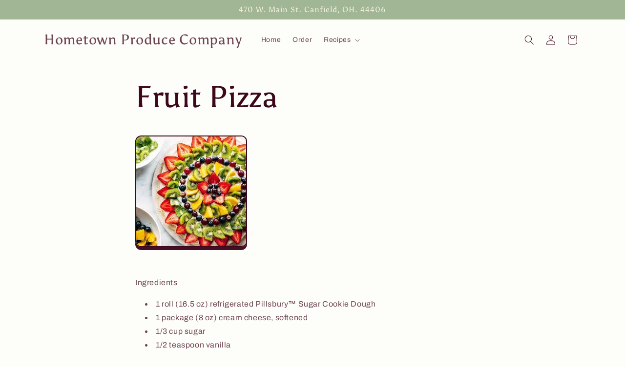

--- FILE ---
content_type: text/html; charset=utf-8
request_url: https://hometownproducecompany.com/pages/fruit-pizza
body_size: 26263
content:
<!doctype html>
<html class="js" lang="en">
  <head>
    <meta charset="utf-8">
    <meta http-equiv="X-UA-Compatible" content="IE=edge">
    <meta name="viewport" content="width=device-width,initial-scale=1">
    <meta name="theme-color" content="">
    <link rel="canonical" href="https://hometownproducecompany.com/pages/fruit-pizza"><link rel="preconnect" href="https://fonts.shopifycdn.com" crossorigin><title>
      Fruit Pizza
 &ndash; Hometown Produce Company</title>

    
      <meta name="description" content="Ingredients 1 roll (16.5 oz) refrigerated Pillsbury™ Sugar Cookie Dough 1 package (8 oz) cream cheese, softened 1/3 cup sugar 1/2 teaspoon vanilla 2 kiwifruit, peeled, halved lengthwise and sliced 1 cup halved or quartered fresh strawberries 1 cup fresh or frozen blueberries 1 cup apple jelly Directions: Heat oven to 3">
    

    

<meta property="og:site_name" content="Hometown Produce Company">
<meta property="og:url" content="https://hometownproducecompany.com/pages/fruit-pizza">
<meta property="og:title" content="Fruit Pizza">
<meta property="og:type" content="website">
<meta property="og:description" content="Ingredients 1 roll (16.5 oz) refrigerated Pillsbury™ Sugar Cookie Dough 1 package (8 oz) cream cheese, softened 1/3 cup sugar 1/2 teaspoon vanilla 2 kiwifruit, peeled, halved lengthwise and sliced 1 cup halved or quartered fresh strawberries 1 cup fresh or frozen blueberries 1 cup apple jelly Directions: Heat oven to 3"><meta name="twitter:card" content="summary_large_image">
<meta name="twitter:title" content="Fruit Pizza">
<meta name="twitter:description" content="Ingredients 1 roll (16.5 oz) refrigerated Pillsbury™ Sugar Cookie Dough 1 package (8 oz) cream cheese, softened 1/3 cup sugar 1/2 teaspoon vanilla 2 kiwifruit, peeled, halved lengthwise and sliced 1 cup halved or quartered fresh strawberries 1 cup fresh or frozen blueberries 1 cup apple jelly Directions: Heat oven to 3">


    <script src="//hometownproducecompany.com/cdn/shop/t/10/assets/constants.js?v=132983761750457495441738246501" defer="defer"></script>
    <script src="//hometownproducecompany.com/cdn/shop/t/10/assets/pubsub.js?v=158357773527763999511738246502" defer="defer"></script>
    <script src="//hometownproducecompany.com/cdn/shop/t/10/assets/global.js?v=152862011079830610291738246501" defer="defer"></script>
    <script src="//hometownproducecompany.com/cdn/shop/t/10/assets/details-disclosure.js?v=13653116266235556501738246501" defer="defer"></script>
    <script src="//hometownproducecompany.com/cdn/shop/t/10/assets/details-modal.js?v=25581673532751508451738246501" defer="defer"></script>
    <script src="//hometownproducecompany.com/cdn/shop/t/10/assets/search-form.js?v=133129549252120666541738246503" defer="defer"></script><script src="//hometownproducecompany.com/cdn/shop/t/10/assets/animations.js?v=88693664871331136111738246500" defer="defer"></script><script>window.performance && window.performance.mark && window.performance.mark('shopify.content_for_header.start');</script><meta id="shopify-digital-wallet" name="shopify-digital-wallet" content="/37377048711/digital_wallets/dialog">
<meta name="shopify-checkout-api-token" content="bae57a0edaea7ff7c48cd9a010f5873f">
<script async="async" src="/checkouts/internal/preloads.js?locale=en-US"></script>
<link rel="preconnect" href="https://shop.app" crossorigin="anonymous">
<script async="async" src="https://shop.app/checkouts/internal/preloads.js?locale=en-US&shop_id=37377048711" crossorigin="anonymous"></script>
<script id="apple-pay-shop-capabilities" type="application/json">{"shopId":37377048711,"countryCode":"US","currencyCode":"USD","merchantCapabilities":["supports3DS"],"merchantId":"gid:\/\/shopify\/Shop\/37377048711","merchantName":"Hometown Produce Company","requiredBillingContactFields":["postalAddress","email","phone"],"requiredShippingContactFields":["postalAddress","email","phone"],"shippingType":"shipping","supportedNetworks":["visa","masterCard","amex","discover","elo","jcb"],"total":{"type":"pending","label":"Hometown Produce Company","amount":"1.00"},"shopifyPaymentsEnabled":true,"supportsSubscriptions":true}</script>
<script id="shopify-features" type="application/json">{"accessToken":"bae57a0edaea7ff7c48cd9a010f5873f","betas":["rich-media-storefront-analytics"],"domain":"hometownproducecompany.com","predictiveSearch":true,"shopId":37377048711,"locale":"en"}</script>
<script>var Shopify = Shopify || {};
Shopify.shop = "hometown-produce.myshopify.com";
Shopify.locale = "en";
Shopify.currency = {"active":"USD","rate":"1.0"};
Shopify.country = "US";
Shopify.theme = {"name":"Updated copy of Updated copy of Updated copy of...","id":146467127550,"schema_name":"Crave","schema_version":"15.2.0","theme_store_id":1363,"role":"main"};
Shopify.theme.handle = "null";
Shopify.theme.style = {"id":null,"handle":null};
Shopify.cdnHost = "hometownproducecompany.com/cdn";
Shopify.routes = Shopify.routes || {};
Shopify.routes.root = "/";</script>
<script type="module">!function(o){(o.Shopify=o.Shopify||{}).modules=!0}(window);</script>
<script>!function(o){function n(){var o=[];function n(){o.push(Array.prototype.slice.apply(arguments))}return n.q=o,n}var t=o.Shopify=o.Shopify||{};t.loadFeatures=n(),t.autoloadFeatures=n()}(window);</script>
<script>
  window.ShopifyPay = window.ShopifyPay || {};
  window.ShopifyPay.apiHost = "shop.app\/pay";
  window.ShopifyPay.redirectState = null;
</script>
<script id="shop-js-analytics" type="application/json">{"pageType":"page"}</script>
<script defer="defer" async type="module" src="//hometownproducecompany.com/cdn/shopifycloud/shop-js/modules/v2/client.init-shop-cart-sync_BT-GjEfc.en.esm.js"></script>
<script defer="defer" async type="module" src="//hometownproducecompany.com/cdn/shopifycloud/shop-js/modules/v2/chunk.common_D58fp_Oc.esm.js"></script>
<script defer="defer" async type="module" src="//hometownproducecompany.com/cdn/shopifycloud/shop-js/modules/v2/chunk.modal_xMitdFEc.esm.js"></script>
<script type="module">
  await import("//hometownproducecompany.com/cdn/shopifycloud/shop-js/modules/v2/client.init-shop-cart-sync_BT-GjEfc.en.esm.js");
await import("//hometownproducecompany.com/cdn/shopifycloud/shop-js/modules/v2/chunk.common_D58fp_Oc.esm.js");
await import("//hometownproducecompany.com/cdn/shopifycloud/shop-js/modules/v2/chunk.modal_xMitdFEc.esm.js");

  window.Shopify.SignInWithShop?.initShopCartSync?.({"fedCMEnabled":true,"windoidEnabled":true});

</script>
<script>
  window.Shopify = window.Shopify || {};
  if (!window.Shopify.featureAssets) window.Shopify.featureAssets = {};
  window.Shopify.featureAssets['shop-js'] = {"shop-cart-sync":["modules/v2/client.shop-cart-sync_DZOKe7Ll.en.esm.js","modules/v2/chunk.common_D58fp_Oc.esm.js","modules/v2/chunk.modal_xMitdFEc.esm.js"],"init-fed-cm":["modules/v2/client.init-fed-cm_B6oLuCjv.en.esm.js","modules/v2/chunk.common_D58fp_Oc.esm.js","modules/v2/chunk.modal_xMitdFEc.esm.js"],"shop-cash-offers":["modules/v2/client.shop-cash-offers_D2sdYoxE.en.esm.js","modules/v2/chunk.common_D58fp_Oc.esm.js","modules/v2/chunk.modal_xMitdFEc.esm.js"],"shop-login-button":["modules/v2/client.shop-login-button_QeVjl5Y3.en.esm.js","modules/v2/chunk.common_D58fp_Oc.esm.js","modules/v2/chunk.modal_xMitdFEc.esm.js"],"pay-button":["modules/v2/client.pay-button_DXTOsIq6.en.esm.js","modules/v2/chunk.common_D58fp_Oc.esm.js","modules/v2/chunk.modal_xMitdFEc.esm.js"],"shop-button":["modules/v2/client.shop-button_DQZHx9pm.en.esm.js","modules/v2/chunk.common_D58fp_Oc.esm.js","modules/v2/chunk.modal_xMitdFEc.esm.js"],"avatar":["modules/v2/client.avatar_BTnouDA3.en.esm.js"],"init-windoid":["modules/v2/client.init-windoid_CR1B-cfM.en.esm.js","modules/v2/chunk.common_D58fp_Oc.esm.js","modules/v2/chunk.modal_xMitdFEc.esm.js"],"init-shop-for-new-customer-accounts":["modules/v2/client.init-shop-for-new-customer-accounts_C_vY_xzh.en.esm.js","modules/v2/client.shop-login-button_QeVjl5Y3.en.esm.js","modules/v2/chunk.common_D58fp_Oc.esm.js","modules/v2/chunk.modal_xMitdFEc.esm.js"],"init-shop-email-lookup-coordinator":["modules/v2/client.init-shop-email-lookup-coordinator_BI7n9ZSv.en.esm.js","modules/v2/chunk.common_D58fp_Oc.esm.js","modules/v2/chunk.modal_xMitdFEc.esm.js"],"init-shop-cart-sync":["modules/v2/client.init-shop-cart-sync_BT-GjEfc.en.esm.js","modules/v2/chunk.common_D58fp_Oc.esm.js","modules/v2/chunk.modal_xMitdFEc.esm.js"],"shop-toast-manager":["modules/v2/client.shop-toast-manager_DiYdP3xc.en.esm.js","modules/v2/chunk.common_D58fp_Oc.esm.js","modules/v2/chunk.modal_xMitdFEc.esm.js"],"init-customer-accounts":["modules/v2/client.init-customer-accounts_D9ZNqS-Q.en.esm.js","modules/v2/client.shop-login-button_QeVjl5Y3.en.esm.js","modules/v2/chunk.common_D58fp_Oc.esm.js","modules/v2/chunk.modal_xMitdFEc.esm.js"],"init-customer-accounts-sign-up":["modules/v2/client.init-customer-accounts-sign-up_iGw4briv.en.esm.js","modules/v2/client.shop-login-button_QeVjl5Y3.en.esm.js","modules/v2/chunk.common_D58fp_Oc.esm.js","modules/v2/chunk.modal_xMitdFEc.esm.js"],"shop-follow-button":["modules/v2/client.shop-follow-button_CqMgW2wH.en.esm.js","modules/v2/chunk.common_D58fp_Oc.esm.js","modules/v2/chunk.modal_xMitdFEc.esm.js"],"checkout-modal":["modules/v2/client.checkout-modal_xHeaAweL.en.esm.js","modules/v2/chunk.common_D58fp_Oc.esm.js","modules/v2/chunk.modal_xMitdFEc.esm.js"],"shop-login":["modules/v2/client.shop-login_D91U-Q7h.en.esm.js","modules/v2/chunk.common_D58fp_Oc.esm.js","modules/v2/chunk.modal_xMitdFEc.esm.js"],"lead-capture":["modules/v2/client.lead-capture_BJmE1dJe.en.esm.js","modules/v2/chunk.common_D58fp_Oc.esm.js","modules/v2/chunk.modal_xMitdFEc.esm.js"],"payment-terms":["modules/v2/client.payment-terms_Ci9AEqFq.en.esm.js","modules/v2/chunk.common_D58fp_Oc.esm.js","modules/v2/chunk.modal_xMitdFEc.esm.js"]};
</script>
<script>(function() {
  var isLoaded = false;
  function asyncLoad() {
    if (isLoaded) return;
    isLoaded = true;
    var urls = ["\/\/www.powr.io\/powr.js?powr-token=hometown-produce.myshopify.com\u0026external-type=shopify\u0026shop=hometown-produce.myshopify.com","https:\/\/chimpstatic.com\/mcjs-connected\/js\/users\/8e61a9c8fe422aa6bf37a9cb7\/1f2badf420dbee36b3e7f1e0d.js?shop=hometown-produce.myshopify.com","https:\/\/cdncozyantitheft.addons.business\/js\/script_tags\/hometown-produce\/OXldPTaKgwbJaTyIeUKKe3ctWbS5YL1C.js?shop=hometown-produce.myshopify.com","https:\/\/snts-app.herokuapp.com\/get_script\/8d4d4b5e573411ee9f4516dcefb11d10.js?shop=hometown-produce.myshopify.com"];
    for (var i = 0; i < urls.length; i++) {
      var s = document.createElement('script');
      s.type = 'text/javascript';
      s.async = true;
      s.src = urls[i];
      var x = document.getElementsByTagName('script')[0];
      x.parentNode.insertBefore(s, x);
    }
  };
  if(window.attachEvent) {
    window.attachEvent('onload', asyncLoad);
  } else {
    window.addEventListener('load', asyncLoad, false);
  }
})();</script>
<script id="__st">var __st={"a":37377048711,"offset":-18000,"reqid":"30d0cf60-8eee-4155-b891-d5e3428b5238-1769049193","pageurl":"hometownproducecompany.com\/pages\/fruit-pizza","s":"pages-83695960220","u":"962c554b0282","p":"page","rtyp":"page","rid":83695960220};</script>
<script>window.ShopifyPaypalV4VisibilityTracking = true;</script>
<script id="captcha-bootstrap">!function(){'use strict';const t='contact',e='account',n='new_comment',o=[[t,t],['blogs',n],['comments',n],[t,'customer']],c=[[e,'customer_login'],[e,'guest_login'],[e,'recover_customer_password'],[e,'create_customer']],r=t=>t.map((([t,e])=>`form[action*='/${t}']:not([data-nocaptcha='true']) input[name='form_type'][value='${e}']`)).join(','),a=t=>()=>t?[...document.querySelectorAll(t)].map((t=>t.form)):[];function s(){const t=[...o],e=r(t);return a(e)}const i='password',u='form_key',d=['recaptcha-v3-token','g-recaptcha-response','h-captcha-response',i],f=()=>{try{return window.sessionStorage}catch{return}},m='__shopify_v',_=t=>t.elements[u];function p(t,e,n=!1){try{const o=window.sessionStorage,c=JSON.parse(o.getItem(e)),{data:r}=function(t){const{data:e,action:n}=t;return t[m]||n?{data:e,action:n}:{data:t,action:n}}(c);for(const[e,n]of Object.entries(r))t.elements[e]&&(t.elements[e].value=n);n&&o.removeItem(e)}catch(o){console.error('form repopulation failed',{error:o})}}const l='form_type',E='cptcha';function T(t){t.dataset[E]=!0}const w=window,h=w.document,L='Shopify',v='ce_forms',y='captcha';let A=!1;((t,e)=>{const n=(g='f06e6c50-85a8-45c8-87d0-21a2b65856fe',I='https://cdn.shopify.com/shopifycloud/storefront-forms-hcaptcha/ce_storefront_forms_captcha_hcaptcha.v1.5.2.iife.js',D={infoText:'Protected by hCaptcha',privacyText:'Privacy',termsText:'Terms'},(t,e,n)=>{const o=w[L][v],c=o.bindForm;if(c)return c(t,g,e,D).then(n);var r;o.q.push([[t,g,e,D],n]),r=I,A||(h.body.append(Object.assign(h.createElement('script'),{id:'captcha-provider',async:!0,src:r})),A=!0)});var g,I,D;w[L]=w[L]||{},w[L][v]=w[L][v]||{},w[L][v].q=[],w[L][y]=w[L][y]||{},w[L][y].protect=function(t,e){n(t,void 0,e),T(t)},Object.freeze(w[L][y]),function(t,e,n,w,h,L){const[v,y,A,g]=function(t,e,n){const i=e?o:[],u=t?c:[],d=[...i,...u],f=r(d),m=r(i),_=r(d.filter((([t,e])=>n.includes(e))));return[a(f),a(m),a(_),s()]}(w,h,L),I=t=>{const e=t.target;return e instanceof HTMLFormElement?e:e&&e.form},D=t=>v().includes(t);t.addEventListener('submit',(t=>{const e=I(t);if(!e)return;const n=D(e)&&!e.dataset.hcaptchaBound&&!e.dataset.recaptchaBound,o=_(e),c=g().includes(e)&&(!o||!o.value);(n||c)&&t.preventDefault(),c&&!n&&(function(t){try{if(!f())return;!function(t){const e=f();if(!e)return;const n=_(t);if(!n)return;const o=n.value;o&&e.removeItem(o)}(t);const e=Array.from(Array(32),(()=>Math.random().toString(36)[2])).join('');!function(t,e){_(t)||t.append(Object.assign(document.createElement('input'),{type:'hidden',name:u})),t.elements[u].value=e}(t,e),function(t,e){const n=f();if(!n)return;const o=[...t.querySelectorAll(`input[type='${i}']`)].map((({name:t})=>t)),c=[...d,...o],r={};for(const[a,s]of new FormData(t).entries())c.includes(a)||(r[a]=s);n.setItem(e,JSON.stringify({[m]:1,action:t.action,data:r}))}(t,e)}catch(e){console.error('failed to persist form',e)}}(e),e.submit())}));const S=(t,e)=>{t&&!t.dataset[E]&&(n(t,e.some((e=>e===t))),T(t))};for(const o of['focusin','change'])t.addEventListener(o,(t=>{const e=I(t);D(e)&&S(e,y())}));const B=e.get('form_key'),M=e.get(l),P=B&&M;t.addEventListener('DOMContentLoaded',(()=>{const t=y();if(P)for(const e of t)e.elements[l].value===M&&p(e,B);[...new Set([...A(),...v().filter((t=>'true'===t.dataset.shopifyCaptcha))])].forEach((e=>S(e,t)))}))}(h,new URLSearchParams(w.location.search),n,t,e,['guest_login'])})(!0,!0)}();</script>
<script integrity="sha256-4kQ18oKyAcykRKYeNunJcIwy7WH5gtpwJnB7kiuLZ1E=" data-source-attribution="shopify.loadfeatures" defer="defer" src="//hometownproducecompany.com/cdn/shopifycloud/storefront/assets/storefront/load_feature-a0a9edcb.js" crossorigin="anonymous"></script>
<script crossorigin="anonymous" defer="defer" src="//hometownproducecompany.com/cdn/shopifycloud/storefront/assets/shopify_pay/storefront-65b4c6d7.js?v=20250812"></script>
<script data-source-attribution="shopify.dynamic_checkout.dynamic.init">var Shopify=Shopify||{};Shopify.PaymentButton=Shopify.PaymentButton||{isStorefrontPortableWallets:!0,init:function(){window.Shopify.PaymentButton.init=function(){};var t=document.createElement("script");t.src="https://hometownproducecompany.com/cdn/shopifycloud/portable-wallets/latest/portable-wallets.en.js",t.type="module",document.head.appendChild(t)}};
</script>
<script data-source-attribution="shopify.dynamic_checkout.buyer_consent">
  function portableWalletsHideBuyerConsent(e){var t=document.getElementById("shopify-buyer-consent"),n=document.getElementById("shopify-subscription-policy-button");t&&n&&(t.classList.add("hidden"),t.setAttribute("aria-hidden","true"),n.removeEventListener("click",e))}function portableWalletsShowBuyerConsent(e){var t=document.getElementById("shopify-buyer-consent"),n=document.getElementById("shopify-subscription-policy-button");t&&n&&(t.classList.remove("hidden"),t.removeAttribute("aria-hidden"),n.addEventListener("click",e))}window.Shopify?.PaymentButton&&(window.Shopify.PaymentButton.hideBuyerConsent=portableWalletsHideBuyerConsent,window.Shopify.PaymentButton.showBuyerConsent=portableWalletsShowBuyerConsent);
</script>
<script data-source-attribution="shopify.dynamic_checkout.cart.bootstrap">document.addEventListener("DOMContentLoaded",(function(){function t(){return document.querySelector("shopify-accelerated-checkout-cart, shopify-accelerated-checkout")}if(t())Shopify.PaymentButton.init();else{new MutationObserver((function(e,n){t()&&(Shopify.PaymentButton.init(),n.disconnect())})).observe(document.body,{childList:!0,subtree:!0})}}));
</script>
<link id="shopify-accelerated-checkout-styles" rel="stylesheet" media="screen" href="https://hometownproducecompany.com/cdn/shopifycloud/portable-wallets/latest/accelerated-checkout-backwards-compat.css" crossorigin="anonymous">
<style id="shopify-accelerated-checkout-cart">
        #shopify-buyer-consent {
  margin-top: 1em;
  display: inline-block;
  width: 100%;
}

#shopify-buyer-consent.hidden {
  display: none;
}

#shopify-subscription-policy-button {
  background: none;
  border: none;
  padding: 0;
  text-decoration: underline;
  font-size: inherit;
  cursor: pointer;
}

#shopify-subscription-policy-button::before {
  box-shadow: none;
}

      </style>
<script id="sections-script" data-sections="header" defer="defer" src="//hometownproducecompany.com/cdn/shop/t/10/compiled_assets/scripts.js?v=722"></script>
<script>window.performance && window.performance.mark && window.performance.mark('shopify.content_for_header.end');</script>


    <style data-shopify>
      @font-face {
  font-family: Archivo;
  font-weight: 400;
  font-style: normal;
  font-display: swap;
  src: url("//hometownproducecompany.com/cdn/fonts/archivo/archivo_n4.dc8d917cc69af0a65ae04d01fd8eeab28a3573c9.woff2") format("woff2"),
       url("//hometownproducecompany.com/cdn/fonts/archivo/archivo_n4.bd6b9c34fdb81d7646836be8065ce3c80a2cc984.woff") format("woff");
}

      @font-face {
  font-family: Archivo;
  font-weight: 700;
  font-style: normal;
  font-display: swap;
  src: url("//hometownproducecompany.com/cdn/fonts/archivo/archivo_n7.651b020b3543640c100112be6f1c1b8e816c7f13.woff2") format("woff2"),
       url("//hometownproducecompany.com/cdn/fonts/archivo/archivo_n7.7e9106d320e6594976a7dcb57957f3e712e83c96.woff") format("woff");
}

      @font-face {
  font-family: Archivo;
  font-weight: 400;
  font-style: italic;
  font-display: swap;
  src: url("//hometownproducecompany.com/cdn/fonts/archivo/archivo_i4.37d8c4e02dc4f8e8b559f47082eb24a5c48c2908.woff2") format("woff2"),
       url("//hometownproducecompany.com/cdn/fonts/archivo/archivo_i4.839d35d75c605237591e73815270f86ab696602c.woff") format("woff");
}

      @font-face {
  font-family: Archivo;
  font-weight: 700;
  font-style: italic;
  font-display: swap;
  src: url("//hometownproducecompany.com/cdn/fonts/archivo/archivo_i7.3dc798c6f261b8341dd97dd5c78d97d457c63517.woff2") format("woff2"),
       url("//hometownproducecompany.com/cdn/fonts/archivo/archivo_i7.3b65e9d326e7379bd5f15bcb927c5d533d950ff6.woff") format("woff");
}

      @font-face {
  font-family: Asul;
  font-weight: 400;
  font-style: normal;
  font-display: swap;
  src: url("//hometownproducecompany.com/cdn/fonts/asul/asul_n4.814c5323104eaec8052c156ea81d27e4cc2ecc89.woff2") format("woff2"),
       url("//hometownproducecompany.com/cdn/fonts/asul/asul_n4.fad4580d0c2a0762bf2eec95df0ca1bba03e7345.woff") format("woff");
}


      
        :root,
        .color-background-1 {
          --color-background: 253,253,250;
        
          --gradient-background: #fdfdfa;
        

        

        --color-foreground: 61,8,27;
        --color-background-contrast: 217,217,159;
        --color-shadow: 70,14,34;
        --color-button: 177,74,112;
        --color-button-text: 242,239,221;
        --color-secondary-button: 253,253,250;
        --color-secondary-button-text: 61,8,27;
        --color-link: 61,8,27;
        --color-badge-foreground: 61,8,27;
        --color-badge-background: 253,253,250;
        --color-badge-border: 61,8,27;
        --payment-terms-background-color: rgb(253 253 250);
      }
      
        
        .color-background-2 {
          --color-background: 250,249,225;
        
          --gradient-background: #faf9e1;
        

        

        --color-foreground: 61,8,27;
        --color-background-contrast: 232,227,116;
        --color-shadow: 61,8,27;
        --color-button: 61,8,27;
        --color-button-text: 250,249,225;
        --color-secondary-button: 250,249,225;
        --color-secondary-button-text: 61,8,27;
        --color-link: 61,8,27;
        --color-badge-foreground: 61,8,27;
        --color-badge-background: 250,249,225;
        --color-badge-border: 61,8,27;
        --payment-terms-background-color: rgb(250 249 225);
      }
      
        
        .color-inverse {
          --color-background: 61,8,27;
        
          --gradient-background: #3d081b;
        

        

        --color-foreground: 242,239,221;
        --color-background-contrast: 84,11,37;
        --color-shadow: 61,8,27;
        --color-button: 242,239,221;
        --color-button-text: 61,8,27;
        --color-secondary-button: 61,8,27;
        --color-secondary-button-text: 242,239,221;
        --color-link: 242,239,221;
        --color-badge-foreground: 242,239,221;
        --color-badge-background: 61,8,27;
        --color-badge-border: 242,239,221;
        --payment-terms-background-color: rgb(61 8 27);
      }
      
        
        .color-accent-1 {
          --color-background: 161,182,148;
        
          --gradient-background: #a1b694;
        

        

        --color-foreground: 242,239,221;
        --color-background-contrast: 97,120,82;
        --color-shadow: 99,113,91;
        --color-button: 242,239,221;
        --color-button-text: 145,15,63;
        --color-secondary-button: 161,182,148;
        --color-secondary-button-text: 242,239,221;
        --color-link: 242,239,221;
        --color-badge-foreground: 242,239,221;
        --color-badge-background: 161,182,148;
        --color-badge-border: 242,239,221;
        --payment-terms-background-color: rgb(161 182 148);
      }
      
        
        .color-accent-2 {
          --color-background: 249,229,71;
        
          --gradient-background: #f9e547;
        

        

        --color-foreground: 61,8,27;
        --color-background-contrast: 186,166,6;
        --color-shadow: 61,8,27;
        --color-button: 61,8,27;
        --color-button-text: 249,229,71;
        --color-secondary-button: 249,229,71;
        --color-secondary-button-text: 61,8,27;
        --color-link: 61,8,27;
        --color-badge-foreground: 61,8,27;
        --color-badge-background: 249,229,71;
        --color-badge-border: 61,8,27;
        --payment-terms-background-color: rgb(249 229 71);
      }
      

      body, .color-background-1, .color-background-2, .color-inverse, .color-accent-1, .color-accent-2 {
        color: rgba(var(--color-foreground), 0.75);
        background-color: rgb(var(--color-background));
      }

      :root {
        --font-body-family: Archivo, sans-serif;
        --font-body-style: normal;
        --font-body-weight: 400;
        --font-body-weight-bold: 700;

        --font-heading-family: Asul, serif;
        --font-heading-style: normal;
        --font-heading-weight: 400;

        --font-body-scale: 1.0;
        --font-heading-scale: 1.2;

        --media-padding: px;
        --media-border-opacity: 1.0;
        --media-border-width: 2px;
        --media-radius: 12px;
        --media-shadow-opacity: 1.0;
        --media-shadow-horizontal-offset: 0px;
        --media-shadow-vertical-offset: 6px;
        --media-shadow-blur-radius: 0px;
        --media-shadow-visible: 1;

        --page-width: 120rem;
        --page-width-margin: 0rem;

        --product-card-image-padding: 0.0rem;
        --product-card-corner-radius: 1.2rem;
        --product-card-text-alignment: left;
        --product-card-border-width: 0.2rem;
        --product-card-border-opacity: 1.0;
        --product-card-shadow-opacity: 1.0;
        --product-card-shadow-visible: 1;
        --product-card-shadow-horizontal-offset: 0.0rem;
        --product-card-shadow-vertical-offset: 0.4rem;
        --product-card-shadow-blur-radius: 0.0rem;

        --collection-card-image-padding: 0.0rem;
        --collection-card-corner-radius: 1.2rem;
        --collection-card-text-alignment: left;
        --collection-card-border-width: 0.2rem;
        --collection-card-border-opacity: 1.0;
        --collection-card-shadow-opacity: 1.0;
        --collection-card-shadow-visible: 1;
        --collection-card-shadow-horizontal-offset: 0.0rem;
        --collection-card-shadow-vertical-offset: 0.4rem;
        --collection-card-shadow-blur-radius: 0.0rem;

        --blog-card-image-padding: 0.0rem;
        --blog-card-corner-radius: 1.2rem;
        --blog-card-text-alignment: left;
        --blog-card-border-width: 0.2rem;
        --blog-card-border-opacity: 1.0;
        --blog-card-shadow-opacity: 1.0;
        --blog-card-shadow-visible: 1;
        --blog-card-shadow-horizontal-offset: 0.0rem;
        --blog-card-shadow-vertical-offset: 0.4rem;
        --blog-card-shadow-blur-radius: 0.0rem;

        --badge-corner-radius: 4.0rem;

        --popup-border-width: 2px;
        --popup-border-opacity: 1.0;
        --popup-corner-radius: 12px;
        --popup-shadow-opacity: 1.0;
        --popup-shadow-horizontal-offset: 0px;
        --popup-shadow-vertical-offset: 2px;
        --popup-shadow-blur-radius: 0px;

        --drawer-border-width: 3px;
        --drawer-border-opacity: 0.1;
        --drawer-shadow-opacity: 1.0;
        --drawer-shadow-horizontal-offset: 6px;
        --drawer-shadow-vertical-offset: 6px;
        --drawer-shadow-blur-radius: 0px;

        --spacing-sections-desktop: 64px;
        --spacing-sections-mobile: 45px;

        --grid-desktop-vertical-spacing: 12px;
        --grid-desktop-horizontal-spacing: 12px;
        --grid-mobile-vertical-spacing: 6px;
        --grid-mobile-horizontal-spacing: 6px;

        --text-boxes-border-opacity: 1.0;
        --text-boxes-border-width: 2px;
        --text-boxes-radius: 12px;
        --text-boxes-shadow-opacity: 1.0;
        --text-boxes-shadow-visible: 1;
        --text-boxes-shadow-horizontal-offset: 0px;
        --text-boxes-shadow-vertical-offset: 6px;
        --text-boxes-shadow-blur-radius: 0px;

        --buttons-radius: 40px;
        --buttons-radius-outset: 42px;
        --buttons-border-width: 2px;
        --buttons-border-opacity: 1.0;
        --buttons-shadow-opacity: 0.9;
        --buttons-shadow-visible: 1;
        --buttons-shadow-horizontal-offset: 0px;
        --buttons-shadow-vertical-offset: 2px;
        --buttons-shadow-blur-radius: 0px;
        --buttons-border-offset: 0.3px;

        --inputs-radius: 12px;
        --inputs-border-width: 2px;
        --inputs-border-opacity: 1.0;
        --inputs-shadow-opacity: 1.0;
        --inputs-shadow-horizontal-offset: 0px;
        --inputs-margin-offset: 2px;
        --inputs-shadow-vertical-offset: 2px;
        --inputs-shadow-blur-radius: 0px;
        --inputs-radius-outset: 14px;

        --variant-pills-radius: 40px;
        --variant-pills-border-width: 1px;
        --variant-pills-border-opacity: 0.55;
        --variant-pills-shadow-opacity: 0.0;
        --variant-pills-shadow-horizontal-offset: 0px;
        --variant-pills-shadow-vertical-offset: 0px;
        --variant-pills-shadow-blur-radius: 0px;
      }

      *,
      *::before,
      *::after {
        box-sizing: inherit;
      }

      html {
        box-sizing: border-box;
        font-size: calc(var(--font-body-scale) * 62.5%);
        height: 100%;
      }

      body {
        display: grid;
        grid-template-rows: auto auto 1fr auto;
        grid-template-columns: 100%;
        min-height: 100%;
        margin: 0;
        font-size: 1.5rem;
        letter-spacing: 0.06rem;
        line-height: calc(1 + 0.8 / var(--font-body-scale));
        font-family: var(--font-body-family);
        font-style: var(--font-body-style);
        font-weight: var(--font-body-weight);
      }

      @media screen and (min-width: 750px) {
        body {
          font-size: 1.6rem;
        }
      }
    </style>

    <link href="//hometownproducecompany.com/cdn/shop/t/10/assets/base.css?v=159841507637079171801738246500" rel="stylesheet" type="text/css" media="all" />
    <link rel="stylesheet" href="//hometownproducecompany.com/cdn/shop/t/10/assets/component-cart-items.css?v=123238115697927560811738246500" media="print" onload="this.media='all'">
      <link rel="preload" as="font" href="//hometownproducecompany.com/cdn/fonts/archivo/archivo_n4.dc8d917cc69af0a65ae04d01fd8eeab28a3573c9.woff2" type="font/woff2" crossorigin>
      

      <link rel="preload" as="font" href="//hometownproducecompany.com/cdn/fonts/asul/asul_n4.814c5323104eaec8052c156ea81d27e4cc2ecc89.woff2" type="font/woff2" crossorigin>
      
<link
        rel="stylesheet"
        href="//hometownproducecompany.com/cdn/shop/t/10/assets/component-predictive-search.css?v=118923337488134913561738246501"
        media="print"
        onload="this.media='all'"
      ><script>
      if (Shopify.designMode) {
        document.documentElement.classList.add('shopify-design-mode');
      }
    </script>
  <link href="https://monorail-edge.shopifysvc.com" rel="dns-prefetch">
<script>(function(){if ("sendBeacon" in navigator && "performance" in window) {try {var session_token_from_headers = performance.getEntriesByType('navigation')[0].serverTiming.find(x => x.name == '_s').description;} catch {var session_token_from_headers = undefined;}var session_cookie_matches = document.cookie.match(/_shopify_s=([^;]*)/);var session_token_from_cookie = session_cookie_matches && session_cookie_matches.length === 2 ? session_cookie_matches[1] : "";var session_token = session_token_from_headers || session_token_from_cookie || "";function handle_abandonment_event(e) {var entries = performance.getEntries().filter(function(entry) {return /monorail-edge.shopifysvc.com/.test(entry.name);});if (!window.abandonment_tracked && entries.length === 0) {window.abandonment_tracked = true;var currentMs = Date.now();var navigation_start = performance.timing.navigationStart;var payload = {shop_id: 37377048711,url: window.location.href,navigation_start,duration: currentMs - navigation_start,session_token,page_type: "page"};window.navigator.sendBeacon("https://monorail-edge.shopifysvc.com/v1/produce", JSON.stringify({schema_id: "online_store_buyer_site_abandonment/1.1",payload: payload,metadata: {event_created_at_ms: currentMs,event_sent_at_ms: currentMs}}));}}window.addEventListener('pagehide', handle_abandonment_event);}}());</script>
<script id="web-pixels-manager-setup">(function e(e,d,r,n,o){if(void 0===o&&(o={}),!Boolean(null===(a=null===(i=window.Shopify)||void 0===i?void 0:i.analytics)||void 0===a?void 0:a.replayQueue)){var i,a;window.Shopify=window.Shopify||{};var t=window.Shopify;t.analytics=t.analytics||{};var s=t.analytics;s.replayQueue=[],s.publish=function(e,d,r){return s.replayQueue.push([e,d,r]),!0};try{self.performance.mark("wpm:start")}catch(e){}var l=function(){var e={modern:/Edge?\/(1{2}[4-9]|1[2-9]\d|[2-9]\d{2}|\d{4,})\.\d+(\.\d+|)|Firefox\/(1{2}[4-9]|1[2-9]\d|[2-9]\d{2}|\d{4,})\.\d+(\.\d+|)|Chrom(ium|e)\/(9{2}|\d{3,})\.\d+(\.\d+|)|(Maci|X1{2}).+ Version\/(15\.\d+|(1[6-9]|[2-9]\d|\d{3,})\.\d+)([,.]\d+|)( \(\w+\)|)( Mobile\/\w+|) Safari\/|Chrome.+OPR\/(9{2}|\d{3,})\.\d+\.\d+|(CPU[ +]OS|iPhone[ +]OS|CPU[ +]iPhone|CPU IPhone OS|CPU iPad OS)[ +]+(15[._]\d+|(1[6-9]|[2-9]\d|\d{3,})[._]\d+)([._]\d+|)|Android:?[ /-](13[3-9]|1[4-9]\d|[2-9]\d{2}|\d{4,})(\.\d+|)(\.\d+|)|Android.+Firefox\/(13[5-9]|1[4-9]\d|[2-9]\d{2}|\d{4,})\.\d+(\.\d+|)|Android.+Chrom(ium|e)\/(13[3-9]|1[4-9]\d|[2-9]\d{2}|\d{4,})\.\d+(\.\d+|)|SamsungBrowser\/([2-9]\d|\d{3,})\.\d+/,legacy:/Edge?\/(1[6-9]|[2-9]\d|\d{3,})\.\d+(\.\d+|)|Firefox\/(5[4-9]|[6-9]\d|\d{3,})\.\d+(\.\d+|)|Chrom(ium|e)\/(5[1-9]|[6-9]\d|\d{3,})\.\d+(\.\d+|)([\d.]+$|.*Safari\/(?![\d.]+ Edge\/[\d.]+$))|(Maci|X1{2}).+ Version\/(10\.\d+|(1[1-9]|[2-9]\d|\d{3,})\.\d+)([,.]\d+|)( \(\w+\)|)( Mobile\/\w+|) Safari\/|Chrome.+OPR\/(3[89]|[4-9]\d|\d{3,})\.\d+\.\d+|(CPU[ +]OS|iPhone[ +]OS|CPU[ +]iPhone|CPU IPhone OS|CPU iPad OS)[ +]+(10[._]\d+|(1[1-9]|[2-9]\d|\d{3,})[._]\d+)([._]\d+|)|Android:?[ /-](13[3-9]|1[4-9]\d|[2-9]\d{2}|\d{4,})(\.\d+|)(\.\d+|)|Mobile Safari.+OPR\/([89]\d|\d{3,})\.\d+\.\d+|Android.+Firefox\/(13[5-9]|1[4-9]\d|[2-9]\d{2}|\d{4,})\.\d+(\.\d+|)|Android.+Chrom(ium|e)\/(13[3-9]|1[4-9]\d|[2-9]\d{2}|\d{4,})\.\d+(\.\d+|)|Android.+(UC? ?Browser|UCWEB|U3)[ /]?(15\.([5-9]|\d{2,})|(1[6-9]|[2-9]\d|\d{3,})\.\d+)\.\d+|SamsungBrowser\/(5\.\d+|([6-9]|\d{2,})\.\d+)|Android.+MQ{2}Browser\/(14(\.(9|\d{2,})|)|(1[5-9]|[2-9]\d|\d{3,})(\.\d+|))(\.\d+|)|K[Aa][Ii]OS\/(3\.\d+|([4-9]|\d{2,})\.\d+)(\.\d+|)/},d=e.modern,r=e.legacy,n=navigator.userAgent;return n.match(d)?"modern":n.match(r)?"legacy":"unknown"}(),u="modern"===l?"modern":"legacy",c=(null!=n?n:{modern:"",legacy:""})[u],f=function(e){return[e.baseUrl,"/wpm","/b",e.hashVersion,"modern"===e.buildTarget?"m":"l",".js"].join("")}({baseUrl:d,hashVersion:r,buildTarget:u}),m=function(e){var d=e.version,r=e.bundleTarget,n=e.surface,o=e.pageUrl,i=e.monorailEndpoint;return{emit:function(e){var a=e.status,t=e.errorMsg,s=(new Date).getTime(),l=JSON.stringify({metadata:{event_sent_at_ms:s},events:[{schema_id:"web_pixels_manager_load/3.1",payload:{version:d,bundle_target:r,page_url:o,status:a,surface:n,error_msg:t},metadata:{event_created_at_ms:s}}]});if(!i)return console&&console.warn&&console.warn("[Web Pixels Manager] No Monorail endpoint provided, skipping logging."),!1;try{return self.navigator.sendBeacon.bind(self.navigator)(i,l)}catch(e){}var u=new XMLHttpRequest;try{return u.open("POST",i,!0),u.setRequestHeader("Content-Type","text/plain"),u.send(l),!0}catch(e){return console&&console.warn&&console.warn("[Web Pixels Manager] Got an unhandled error while logging to Monorail."),!1}}}}({version:r,bundleTarget:l,surface:e.surface,pageUrl:self.location.href,monorailEndpoint:e.monorailEndpoint});try{o.browserTarget=l,function(e){var d=e.src,r=e.async,n=void 0===r||r,o=e.onload,i=e.onerror,a=e.sri,t=e.scriptDataAttributes,s=void 0===t?{}:t,l=document.createElement("script"),u=document.querySelector("head"),c=document.querySelector("body");if(l.async=n,l.src=d,a&&(l.integrity=a,l.crossOrigin="anonymous"),s)for(var f in s)if(Object.prototype.hasOwnProperty.call(s,f))try{l.dataset[f]=s[f]}catch(e){}if(o&&l.addEventListener("load",o),i&&l.addEventListener("error",i),u)u.appendChild(l);else{if(!c)throw new Error("Did not find a head or body element to append the script");c.appendChild(l)}}({src:f,async:!0,onload:function(){if(!function(){var e,d;return Boolean(null===(d=null===(e=window.Shopify)||void 0===e?void 0:e.analytics)||void 0===d?void 0:d.initialized)}()){var d=window.webPixelsManager.init(e)||void 0;if(d){var r=window.Shopify.analytics;r.replayQueue.forEach((function(e){var r=e[0],n=e[1],o=e[2];d.publishCustomEvent(r,n,o)})),r.replayQueue=[],r.publish=d.publishCustomEvent,r.visitor=d.visitor,r.initialized=!0}}},onerror:function(){return m.emit({status:"failed",errorMsg:"".concat(f," has failed to load")})},sri:function(e){var d=/^sha384-[A-Za-z0-9+/=]+$/;return"string"==typeof e&&d.test(e)}(c)?c:"",scriptDataAttributes:o}),m.emit({status:"loading"})}catch(e){m.emit({status:"failed",errorMsg:(null==e?void 0:e.message)||"Unknown error"})}}})({shopId: 37377048711,storefrontBaseUrl: "https://hometownproducecompany.com",extensionsBaseUrl: "https://extensions.shopifycdn.com/cdn/shopifycloud/web-pixels-manager",monorailEndpoint: "https://monorail-edge.shopifysvc.com/unstable/produce_batch",surface: "storefront-renderer",enabledBetaFlags: ["2dca8a86"],webPixelsConfigList: [{"id":"649855230","configuration":"{\"pixel_id\":\"846304619190828\",\"pixel_type\":\"facebook_pixel\"}","eventPayloadVersion":"v1","runtimeContext":"OPEN","scriptVersion":"ca16bc87fe92b6042fbaa3acc2fbdaa6","type":"APP","apiClientId":2329312,"privacyPurposes":["ANALYTICS","MARKETING","SALE_OF_DATA"],"dataSharingAdjustments":{"protectedCustomerApprovalScopes":["read_customer_address","read_customer_email","read_customer_name","read_customer_personal_data","read_customer_phone"]}},{"id":"shopify-app-pixel","configuration":"{}","eventPayloadVersion":"v1","runtimeContext":"STRICT","scriptVersion":"0450","apiClientId":"shopify-pixel","type":"APP","privacyPurposes":["ANALYTICS","MARKETING"]},{"id":"shopify-custom-pixel","eventPayloadVersion":"v1","runtimeContext":"LAX","scriptVersion":"0450","apiClientId":"shopify-pixel","type":"CUSTOM","privacyPurposes":["ANALYTICS","MARKETING"]}],isMerchantRequest: false,initData: {"shop":{"name":"Hometown Produce Company","paymentSettings":{"currencyCode":"USD"},"myshopifyDomain":"hometown-produce.myshopify.com","countryCode":"US","storefrontUrl":"https:\/\/hometownproducecompany.com"},"customer":null,"cart":null,"checkout":null,"productVariants":[],"purchasingCompany":null},},"https://hometownproducecompany.com/cdn","fcfee988w5aeb613cpc8e4bc33m6693e112",{"modern":"","legacy":""},{"shopId":"37377048711","storefrontBaseUrl":"https:\/\/hometownproducecompany.com","extensionBaseUrl":"https:\/\/extensions.shopifycdn.com\/cdn\/shopifycloud\/web-pixels-manager","surface":"storefront-renderer","enabledBetaFlags":"[\"2dca8a86\"]","isMerchantRequest":"false","hashVersion":"fcfee988w5aeb613cpc8e4bc33m6693e112","publish":"custom","events":"[[\"page_viewed\",{}]]"});</script><script>
  window.ShopifyAnalytics = window.ShopifyAnalytics || {};
  window.ShopifyAnalytics.meta = window.ShopifyAnalytics.meta || {};
  window.ShopifyAnalytics.meta.currency = 'USD';
  var meta = {"page":{"pageType":"page","resourceType":"page","resourceId":83695960220,"requestId":"30d0cf60-8eee-4155-b891-d5e3428b5238-1769049193"}};
  for (var attr in meta) {
    window.ShopifyAnalytics.meta[attr] = meta[attr];
  }
</script>
<script class="analytics">
  (function () {
    var customDocumentWrite = function(content) {
      var jquery = null;

      if (window.jQuery) {
        jquery = window.jQuery;
      } else if (window.Checkout && window.Checkout.$) {
        jquery = window.Checkout.$;
      }

      if (jquery) {
        jquery('body').append(content);
      }
    };

    var hasLoggedConversion = function(token) {
      if (token) {
        return document.cookie.indexOf('loggedConversion=' + token) !== -1;
      }
      return false;
    }

    var setCookieIfConversion = function(token) {
      if (token) {
        var twoMonthsFromNow = new Date(Date.now());
        twoMonthsFromNow.setMonth(twoMonthsFromNow.getMonth() + 2);

        document.cookie = 'loggedConversion=' + token + '; expires=' + twoMonthsFromNow;
      }
    }

    var trekkie = window.ShopifyAnalytics.lib = window.trekkie = window.trekkie || [];
    if (trekkie.integrations) {
      return;
    }
    trekkie.methods = [
      'identify',
      'page',
      'ready',
      'track',
      'trackForm',
      'trackLink'
    ];
    trekkie.factory = function(method) {
      return function() {
        var args = Array.prototype.slice.call(arguments);
        args.unshift(method);
        trekkie.push(args);
        return trekkie;
      };
    };
    for (var i = 0; i < trekkie.methods.length; i++) {
      var key = trekkie.methods[i];
      trekkie[key] = trekkie.factory(key);
    }
    trekkie.load = function(config) {
      trekkie.config = config || {};
      trekkie.config.initialDocumentCookie = document.cookie;
      var first = document.getElementsByTagName('script')[0];
      var script = document.createElement('script');
      script.type = 'text/javascript';
      script.onerror = function(e) {
        var scriptFallback = document.createElement('script');
        scriptFallback.type = 'text/javascript';
        scriptFallback.onerror = function(error) {
                var Monorail = {
      produce: function produce(monorailDomain, schemaId, payload) {
        var currentMs = new Date().getTime();
        var event = {
          schema_id: schemaId,
          payload: payload,
          metadata: {
            event_created_at_ms: currentMs,
            event_sent_at_ms: currentMs
          }
        };
        return Monorail.sendRequest("https://" + monorailDomain + "/v1/produce", JSON.stringify(event));
      },
      sendRequest: function sendRequest(endpointUrl, payload) {
        // Try the sendBeacon API
        if (window && window.navigator && typeof window.navigator.sendBeacon === 'function' && typeof window.Blob === 'function' && !Monorail.isIos12()) {
          var blobData = new window.Blob([payload], {
            type: 'text/plain'
          });

          if (window.navigator.sendBeacon(endpointUrl, blobData)) {
            return true;
          } // sendBeacon was not successful

        } // XHR beacon

        var xhr = new XMLHttpRequest();

        try {
          xhr.open('POST', endpointUrl);
          xhr.setRequestHeader('Content-Type', 'text/plain');
          xhr.send(payload);
        } catch (e) {
          console.log(e);
        }

        return false;
      },
      isIos12: function isIos12() {
        return window.navigator.userAgent.lastIndexOf('iPhone; CPU iPhone OS 12_') !== -1 || window.navigator.userAgent.lastIndexOf('iPad; CPU OS 12_') !== -1;
      }
    };
    Monorail.produce('monorail-edge.shopifysvc.com',
      'trekkie_storefront_load_errors/1.1',
      {shop_id: 37377048711,
      theme_id: 146467127550,
      app_name: "storefront",
      context_url: window.location.href,
      source_url: "//hometownproducecompany.com/cdn/s/trekkie.storefront.cd680fe47e6c39ca5d5df5f0a32d569bc48c0f27.min.js"});

        };
        scriptFallback.async = true;
        scriptFallback.src = '//hometownproducecompany.com/cdn/s/trekkie.storefront.cd680fe47e6c39ca5d5df5f0a32d569bc48c0f27.min.js';
        first.parentNode.insertBefore(scriptFallback, first);
      };
      script.async = true;
      script.src = '//hometownproducecompany.com/cdn/s/trekkie.storefront.cd680fe47e6c39ca5d5df5f0a32d569bc48c0f27.min.js';
      first.parentNode.insertBefore(script, first);
    };
    trekkie.load(
      {"Trekkie":{"appName":"storefront","development":false,"defaultAttributes":{"shopId":37377048711,"isMerchantRequest":null,"themeId":146467127550,"themeCityHash":"401163957886466294","contentLanguage":"en","currency":"USD","eventMetadataId":"60e85944-8c43-4691-85bc-dc426647bb24"},"isServerSideCookieWritingEnabled":true,"monorailRegion":"shop_domain","enabledBetaFlags":["65f19447"]},"Session Attribution":{},"S2S":{"facebookCapiEnabled":true,"source":"trekkie-storefront-renderer","apiClientId":580111}}
    );

    var loaded = false;
    trekkie.ready(function() {
      if (loaded) return;
      loaded = true;

      window.ShopifyAnalytics.lib = window.trekkie;

      var originalDocumentWrite = document.write;
      document.write = customDocumentWrite;
      try { window.ShopifyAnalytics.merchantGoogleAnalytics.call(this); } catch(error) {};
      document.write = originalDocumentWrite;

      window.ShopifyAnalytics.lib.page(null,{"pageType":"page","resourceType":"page","resourceId":83695960220,"requestId":"30d0cf60-8eee-4155-b891-d5e3428b5238-1769049193","shopifyEmitted":true});

      var match = window.location.pathname.match(/checkouts\/(.+)\/(thank_you|post_purchase)/)
      var token = match? match[1]: undefined;
      if (!hasLoggedConversion(token)) {
        setCookieIfConversion(token);
        
      }
    });


        var eventsListenerScript = document.createElement('script');
        eventsListenerScript.async = true;
        eventsListenerScript.src = "//hometownproducecompany.com/cdn/shopifycloud/storefront/assets/shop_events_listener-3da45d37.js";
        document.getElementsByTagName('head')[0].appendChild(eventsListenerScript);

})();</script>
<script
  defer
  src="https://hometownproducecompany.com/cdn/shopifycloud/perf-kit/shopify-perf-kit-3.0.4.min.js"
  data-application="storefront-renderer"
  data-shop-id="37377048711"
  data-render-region="gcp-us-central1"
  data-page-type="page"
  data-theme-instance-id="146467127550"
  data-theme-name="Crave"
  data-theme-version="15.2.0"
  data-monorail-region="shop_domain"
  data-resource-timing-sampling-rate="10"
  data-shs="true"
  data-shs-beacon="true"
  data-shs-export-with-fetch="true"
  data-shs-logs-sample-rate="1"
  data-shs-beacon-endpoint="https://hometownproducecompany.com/api/collect"
></script>
</head>

  <body class="gradient">
    <a class="skip-to-content-link button visually-hidden" href="#MainContent">
      Skip to content
    </a><!-- BEGIN sections: header-group -->
<div id="shopify-section-sections--18653530980606__announcement-bar" class="shopify-section shopify-section-group-header-group announcement-bar-section"><link href="//hometownproducecompany.com/cdn/shop/t/10/assets/component-slideshow.css?v=17933591812325749411738246501" rel="stylesheet" type="text/css" media="all" />
<link href="//hometownproducecompany.com/cdn/shop/t/10/assets/component-slider.css?v=14039311878856620671738246501" rel="stylesheet" type="text/css" media="all" />


<div
  class="utility-bar color-accent-1 gradient utility-bar--bottom-border"
  
>
  <div class="page-width utility-bar__grid"><div
        class="announcement-bar"
        role="region"
        aria-label="Announcement"
        
      ><p class="announcement-bar__message h5">
            <span>470 W. Main St. Canfield, OH. 44406</span></p></div><div class="localization-wrapper">
</div>
  </div>
</div>


</div><div id="shopify-section-sections--18653530980606__header" class="shopify-section shopify-section-group-header-group section-header"><link rel="stylesheet" href="//hometownproducecompany.com/cdn/shop/t/10/assets/component-list-menu.css?v=151968516119678728991738246501" media="print" onload="this.media='all'">
<link rel="stylesheet" href="//hometownproducecompany.com/cdn/shop/t/10/assets/component-search.css?v=165164710990765432851738246501" media="print" onload="this.media='all'">
<link rel="stylesheet" href="//hometownproducecompany.com/cdn/shop/t/10/assets/component-menu-drawer.css?v=147478906057189667651738246501" media="print" onload="this.media='all'">
<link rel="stylesheet" href="//hometownproducecompany.com/cdn/shop/t/10/assets/component-cart-notification.css?v=54116361853792938221738246500" media="print" onload="this.media='all'"><link rel="stylesheet" href="//hometownproducecompany.com/cdn/shop/t/10/assets/component-price.css?v=70172745017360139101738246501" media="print" onload="this.media='all'"><style>
  header-drawer {
    justify-self: start;
    margin-left: -1.2rem;
  }@media screen and (min-width: 990px) {
      header-drawer {
        display: none;
      }
    }.menu-drawer-container {
    display: flex;
  }

  .list-menu {
    list-style: none;
    padding: 0;
    margin: 0;
  }

  .list-menu--inline {
    display: inline-flex;
    flex-wrap: wrap;
  }

  summary.list-menu__item {
    padding-right: 2.7rem;
  }

  .list-menu__item {
    display: flex;
    align-items: center;
    line-height: calc(1 + 0.3 / var(--font-body-scale));
  }

  .list-menu__item--link {
    text-decoration: none;
    padding-bottom: 1rem;
    padding-top: 1rem;
    line-height: calc(1 + 0.8 / var(--font-body-scale));
  }

  @media screen and (min-width: 750px) {
    .list-menu__item--link {
      padding-bottom: 0.5rem;
      padding-top: 0.5rem;
    }
  }
</style><style data-shopify>.header {
    padding: 10px 3rem 10px 3rem;
  }

  .section-header {
    position: sticky; /* This is for fixing a Safari z-index issue. PR #2147 */
    margin-bottom: 0px;
  }

  @media screen and (min-width: 750px) {
    .section-header {
      margin-bottom: 0px;
    }
  }

  @media screen and (min-width: 990px) {
    .header {
      padding-top: 20px;
      padding-bottom: 20px;
    }
  }</style><script src="//hometownproducecompany.com/cdn/shop/t/10/assets/cart-notification.js?v=133508293167896966491738246500" defer="defer"></script><sticky-header data-sticky-type="on-scroll-up" class="header-wrapper color-background-1 gradient"><header class="header header--middle-left header--mobile-center page-width header--has-menu header--has-account">

<header-drawer data-breakpoint="tablet">
  <details id="Details-menu-drawer-container" class="menu-drawer-container">
    <summary
      class="header__icon header__icon--menu header__icon--summary link focus-inset"
      aria-label="Menu"
    >
      <span><svg xmlns="http://www.w3.org/2000/svg" fill="none" class="icon icon-hamburger" viewBox="0 0 18 16"><path fill="currentColor" d="M1 .5a.5.5 0 1 0 0 1h15.71a.5.5 0 0 0 0-1zM.5 8a.5.5 0 0 1 .5-.5h15.71a.5.5 0 0 1 0 1H1A.5.5 0 0 1 .5 8m0 7a.5.5 0 0 1 .5-.5h15.71a.5.5 0 0 1 0 1H1a.5.5 0 0 1-.5-.5"/></svg>
<svg xmlns="http://www.w3.org/2000/svg" fill="none" class="icon icon-close" viewBox="0 0 18 17"><path fill="currentColor" d="M.865 15.978a.5.5 0 0 0 .707.707l7.433-7.431 7.579 7.282a.501.501 0 0 0 .846-.37.5.5 0 0 0-.153-.351L9.712 8.546l7.417-7.416a.5.5 0 1 0-.707-.708L8.991 7.853 1.413.573a.5.5 0 1 0-.693.72l7.563 7.268z"/></svg>
</span>
    </summary>
    <div id="menu-drawer" class="gradient menu-drawer motion-reduce color-background-1">
      <div class="menu-drawer__inner-container">
        <div class="menu-drawer__navigation-container">
          <nav class="menu-drawer__navigation">
            <ul class="menu-drawer__menu has-submenu list-menu" role="list"><li><a
                      id="HeaderDrawer-home"
                      href="/"
                      class="menu-drawer__menu-item list-menu__item link link--text focus-inset"
                      
                    >
                      Home
                    </a></li><li><a
                      id="HeaderDrawer-order"
                      href="/collections/all"
                      class="menu-drawer__menu-item list-menu__item link link--text focus-inset"
                      
                    >
                      Order
                    </a></li><li><details id="Details-menu-drawer-menu-item-3">
                      <summary
                        id="HeaderDrawer-recipes"
                        class="menu-drawer__menu-item list-menu__item link link--text focus-inset"
                      >
                        Recipes
                        <span class="svg-wrapper"><svg xmlns="http://www.w3.org/2000/svg" fill="none" class="icon icon-arrow" viewBox="0 0 14 10"><path fill="currentColor" fill-rule="evenodd" d="M8.537.808a.5.5 0 0 1 .817-.162l4 4a.5.5 0 0 1 0 .708l-4 4a.5.5 0 1 1-.708-.708L11.793 5.5H1a.5.5 0 0 1 0-1h10.793L8.646 1.354a.5.5 0 0 1-.109-.546" clip-rule="evenodd"/></svg>
</span>
                        <span class="svg-wrapper"><svg class="icon icon-caret" viewBox="0 0 10 6"><path fill="currentColor" fill-rule="evenodd" d="M9.354.646a.5.5 0 0 0-.708 0L5 4.293 1.354.646a.5.5 0 0 0-.708.708l4 4a.5.5 0 0 0 .708 0l4-4a.5.5 0 0 0 0-.708" clip-rule="evenodd"/></svg>
</span>
                      </summary>
                      <div
                        id="link-recipes"
                        class="menu-drawer__submenu has-submenu gradient motion-reduce"
                        tabindex="-1"
                      >
                        <div class="menu-drawer__inner-submenu">
                          <button class="menu-drawer__close-button link link--text focus-inset" aria-expanded="true">
                            <span class="svg-wrapper"><svg xmlns="http://www.w3.org/2000/svg" fill="none" class="icon icon-arrow" viewBox="0 0 14 10"><path fill="currentColor" fill-rule="evenodd" d="M8.537.808a.5.5 0 0 1 .817-.162l4 4a.5.5 0 0 1 0 .708l-4 4a.5.5 0 1 1-.708-.708L11.793 5.5H1a.5.5 0 0 1 0-1h10.793L8.646 1.354a.5.5 0 0 1-.109-.546" clip-rule="evenodd"/></svg>
</span>
                            Recipes
                          </button>
                          <ul class="menu-drawer__menu list-menu" role="list" tabindex="-1"><li><a
                                    id="HeaderDrawer-recipes-asparagus-spanakopita"
                                    href="/pages/asparagus-spanakopita"
                                    class="menu-drawer__menu-item link link--text list-menu__item focus-inset"
                                    
                                  >
                                    Asparagus Spanakopita
                                  </a></li><li><a
                                    id="HeaderDrawer-recipes-banana-pudding"
                                    href="https://hometownproducecompany.com/pages/banana-pudding"
                                    class="menu-drawer__menu-item link link--text list-menu__item focus-inset"
                                    
                                  >
                                    Banana Pudding
                                  </a></li><li><a
                                    id="HeaderDrawer-recipes-bbq-stuffed-sweet-potatoes"
                                    href="https://hometownproducecompany.com/pages/bbq-stuffed-sweet-potatoes"
                                    class="menu-drawer__menu-item link link--text list-menu__item focus-inset"
                                    
                                  >
                                    BBQ Stuffed Sweet Potatoes 
                                  </a></li><li><a
                                    id="HeaderDrawer-recipes-blueberry-cobbler"
                                    href="https://hometownproducecompany.com/pages/blueberry-cobbler"
                                    class="menu-drawer__menu-item link link--text list-menu__item focus-inset"
                                    
                                  >
                                    Blueberry Cobbler 
                                  </a></li><li><a
                                    id="HeaderDrawer-recipes-broccoli-salad"
                                    href="https://hometownproducecompany.com/pages/broccoli-salad"
                                    class="menu-drawer__menu-item link link--text list-menu__item focus-inset"
                                    
                                  >
                                    Broccoli Salad
                                  </a></li><li><a
                                    id="HeaderDrawer-recipes-cabbage-roll-casserole"
                                    href="https://hometownproducecompany.com/pages/cabbage-roll-casserole"
                                    class="menu-drawer__menu-item link link--text list-menu__item focus-inset"
                                    
                                  >
                                    Cabbage Roll Casserole
                                  </a></li><li><a
                                    id="HeaderDrawer-recipes-cabbage-soup"
                                    href="https://hometownproducecompany.com/pages/cabbage-soup-1"
                                    class="menu-drawer__menu-item link link--text list-menu__item focus-inset"
                                    
                                  >
                                    Cabbage Soup
                                  </a></li><li><a
                                    id="HeaderDrawer-recipes-chicken-pot-pie"
                                    href="https://hometownproducecompany.com/pages/chicken-pot-pie"
                                    class="menu-drawer__menu-item link link--text list-menu__item focus-inset"
                                    
                                  >
                                    Chicken Pot Pie
                                  </a></li><li><a
                                    id="HeaderDrawer-recipes-chocolate-pomegranate-candies"
                                    href="https://hometownproducecompany.com/pages/chocolate-pomegranate-candies"
                                    class="menu-drawer__menu-item link link--text list-menu__item focus-inset"
                                    
                                  >
                                    Chocolate Pomegranate Candies
                                  </a></li><li><details id="Details-menu-drawer-recipes-cookout-essentials">
                                    <summary
                                      id="HeaderDrawer-recipes-cookout-essentials"
                                      class="menu-drawer__menu-item link link--text list-menu__item focus-inset"
                                    >
                                      Cookout Essentials
                                      <span class="svg-wrapper"><svg xmlns="http://www.w3.org/2000/svg" fill="none" class="icon icon-arrow" viewBox="0 0 14 10"><path fill="currentColor" fill-rule="evenodd" d="M8.537.808a.5.5 0 0 1 .817-.162l4 4a.5.5 0 0 1 0 .708l-4 4a.5.5 0 1 1-.708-.708L11.793 5.5H1a.5.5 0 0 1 0-1h10.793L8.646 1.354a.5.5 0 0 1-.109-.546" clip-rule="evenodd"/></svg>
</span>
                                      <span class="svg-wrapper"><svg class="icon icon-caret" viewBox="0 0 10 6"><path fill="currentColor" fill-rule="evenodd" d="M9.354.646a.5.5 0 0 0-.708 0L5 4.293 1.354.646a.5.5 0 0 0-.708.708l4 4a.5.5 0 0 0 .708 0l4-4a.5.5 0 0 0 0-.708" clip-rule="evenodd"/></svg>
</span>
                                    </summary>
                                    <div
                                      id="childlink-cookout-essentials"
                                      class="menu-drawer__submenu has-submenu gradient motion-reduce"
                                    >
                                      <button
                                        class="menu-drawer__close-button link link--text focus-inset"
                                        aria-expanded="true"
                                      >
                                        <span class="svg-wrapper"><svg xmlns="http://www.w3.org/2000/svg" fill="none" class="icon icon-arrow" viewBox="0 0 14 10"><path fill="currentColor" fill-rule="evenodd" d="M8.537.808a.5.5 0 0 1 .817-.162l4 4a.5.5 0 0 1 0 .708l-4 4a.5.5 0 1 1-.708-.708L11.793 5.5H1a.5.5 0 0 1 0-1h10.793L8.646 1.354a.5.5 0 0 1-.109-.546" clip-rule="evenodd"/></svg>
</span>
                                        Cookout Essentials
                                      </button>
                                      <ul
                                        class="menu-drawer__menu list-menu"
                                        role="list"
                                        tabindex="-1"
                                      ><li>
                                            <a
                                              id="HeaderDrawer-recipes-cookout-essentials-broccoli-salad"
                                              href="https://hometownproducecompany.com/pages/broccoli-salad"
                                              class="menu-drawer__menu-item link link--text list-menu__item focus-inset"
                                              
                                            >
                                              Broccoli Salad
                                            </a>
                                          </li><li>
                                            <a
                                              id="HeaderDrawer-recipes-cookout-essentials-cucumber-salad"
                                              href="https://hometownproducecompany.com/pages/cucumber-salad"
                                              class="menu-drawer__menu-item link link--text list-menu__item focus-inset"
                                              
                                            >
                                              Cucumber Salad
                                            </a>
                                          </li><li>
                                            <a
                                              id="HeaderDrawer-recipes-cookout-essentials-cucumber-tomato-onion-salad"
                                              href="https://hometownproducecompany.com/pages/cucumber-tomato-onion-salad"
                                              class="menu-drawer__menu-item link link--text list-menu__item focus-inset"
                                              
                                            >
                                              Cucumber Tomato Onion Salad
                                            </a>
                                          </li><li>
                                            <a
                                              id="HeaderDrawer-recipes-cookout-essentials-patriotic-pepper-platter"
                                              href="https://hometownproducecompany.com/pages/patriotic-pepper-platter"
                                              class="menu-drawer__menu-item link link--text list-menu__item focus-inset"
                                              
                                            >
                                              Patriotic Pepper Platter
                                            </a>
                                          </li><li>
                                            <a
                                              id="HeaderDrawer-recipes-cookout-essentials-shish-kabobs"
                                              href="https://hometownproducecompany.com/pages/shish-kabobs"
                                              class="menu-drawer__menu-item link link--text list-menu__item focus-inset"
                                              
                                            >
                                              Shish-kabobs
                                            </a>
                                          </li><li>
                                            <a
                                              id="HeaderDrawer-recipes-cookout-essentials-strawberry-shortcake-kabobs"
                                              href="https://hometownproducecompany.com/pages/strawberry-shortcake-kabobs"
                                              class="menu-drawer__menu-item link link--text list-menu__item focus-inset"
                                              
                                            >
                                              Strawberry Shortcake Kabobs
                                            </a>
                                          </li></ul>
                                    </div>
                                  </details></li><li><a
                                    id="HeaderDrawer-recipes-corned-beef-and-cabbage"
                                    href="/pages/corned-beef-and-cabbage"
                                    class="menu-drawer__menu-item link link--text list-menu__item focus-inset"
                                    
                                  >
                                    Corned Beef and Cabbage
                                  </a></li><li><a
                                    id="HeaderDrawer-recipes-creamy-avocado-dip"
                                    href="https://hometownproducecompany.com/pages/creamy-avocado-dip"
                                    class="menu-drawer__menu-item link link--text list-menu__item focus-inset"
                                    
                                  >
                                    Creamy Avocado Dip
                                  </a></li><li><a
                                    id="HeaderDrawer-recipes-crispy-garlic-baked-potato-wedges"
                                    href="https://hometownproducecompany.com/pages/crispy-garlic-baked-potato-wedges"
                                    class="menu-drawer__menu-item link link--text list-menu__item focus-inset"
                                    
                                  >
                                    Crispy Garlic Baked Potato Wedges
                                  </a></li><li><a
                                    id="HeaderDrawer-recipes-cucumber-tomato-onion-salad"
                                    href="/pages/cucumber-tomato-onion-salad"
                                    class="menu-drawer__menu-item link link--text list-menu__item focus-inset"
                                    
                                  >
                                    Cucumber, Tomato, Onion Salad
                                  </a></li><li><details id="Details-menu-drawer-recipes-drinks">
                                    <summary
                                      id="HeaderDrawer-recipes-drinks"
                                      class="menu-drawer__menu-item link link--text list-menu__item focus-inset"
                                    >
                                      Drinks
                                      <span class="svg-wrapper"><svg xmlns="http://www.w3.org/2000/svg" fill="none" class="icon icon-arrow" viewBox="0 0 14 10"><path fill="currentColor" fill-rule="evenodd" d="M8.537.808a.5.5 0 0 1 .817-.162l4 4a.5.5 0 0 1 0 .708l-4 4a.5.5 0 1 1-.708-.708L11.793 5.5H1a.5.5 0 0 1 0-1h10.793L8.646 1.354a.5.5 0 0 1-.109-.546" clip-rule="evenodd"/></svg>
</span>
                                      <span class="svg-wrapper"><svg class="icon icon-caret" viewBox="0 0 10 6"><path fill="currentColor" fill-rule="evenodd" d="M9.354.646a.5.5 0 0 0-.708 0L5 4.293 1.354.646a.5.5 0 0 0-.708.708l4 4a.5.5 0 0 0 .708 0l4-4a.5.5 0 0 0 0-.708" clip-rule="evenodd"/></svg>
</span>
                                    </summary>
                                    <div
                                      id="childlink-drinks"
                                      class="menu-drawer__submenu has-submenu gradient motion-reduce"
                                    >
                                      <button
                                        class="menu-drawer__close-button link link--text focus-inset"
                                        aria-expanded="true"
                                      >
                                        <span class="svg-wrapper"><svg xmlns="http://www.w3.org/2000/svg" fill="none" class="icon icon-arrow" viewBox="0 0 14 10"><path fill="currentColor" fill-rule="evenodd" d="M8.537.808a.5.5 0 0 1 .817-.162l4 4a.5.5 0 0 1 0 .708l-4 4a.5.5 0 1 1-.708-.708L11.793 5.5H1a.5.5 0 0 1 0-1h10.793L8.646 1.354a.5.5 0 0 1-.109-.546" clip-rule="evenodd"/></svg>
</span>
                                        Drinks
                                      </button>
                                      <ul
                                        class="menu-drawer__menu list-menu"
                                        role="list"
                                        tabindex="-1"
                                      ><li>
                                            <a
                                              id="HeaderDrawer-recipes-drinks-cucumber-lime-chillers"
                                              href="https://hometownproducecompany.com/pages/cucumber-lime-chillers"
                                              class="menu-drawer__menu-item link link--text list-menu__item focus-inset"
                                              
                                            >
                                              Cucumber Lime Chillers
                                            </a>
                                          </li><li>
                                            <a
                                              id="HeaderDrawer-recipes-drinks-hawaiian-berry-smoothie"
                                              href="https://hometownproducecompany.com/pages/hawaiian-berry-smoothie"
                                              class="menu-drawer__menu-item link link--text list-menu__item focus-inset"
                                              
                                            >
                                              Hawaiian Berry Smoothie
                                            </a>
                                          </li><li>
                                            <a
                                              id="HeaderDrawer-recipes-drinks-lemonade-spritzers"
                                              href="/pages/lemonade-spritzers"
                                              class="menu-drawer__menu-item link link--text list-menu__item focus-inset"
                                              
                                            >
                                              Lemonade Spritzers
                                            </a>
                                          </li></ul>
                                    </div>
                                  </details></li><li><a
                                    id="HeaderDrawer-recipes-easy-pasta-primavera"
                                    href="https://hometownproducecompany.com/pages/easy-pasta-primavera"
                                    class="menu-drawer__menu-item link link--text list-menu__item focus-inset"
                                    
                                  >
                                    Easy Pasta Primavera
                                  </a></li><li><a
                                    id="HeaderDrawer-recipes-easy-stuffed-zucchini-boats"
                                    href="https://hometownproducecompany.com/pages/easy-stuffed-zucchini-boats?_pos=1&_sid=1fe193a67&_ss=r"
                                    class="menu-drawer__menu-item link link--text list-menu__item focus-inset"
                                    
                                  >
                                    Easy Stuffed Zucchini Boats
                                  </a></li><li><a
                                    id="HeaderDrawer-recipes-five-minute-mini-raspberry-tarts"
                                    href="https://hometownproducecompany.com/pages/five-minute-mini-raspberry-tarts"
                                    class="menu-drawer__menu-item link link--text list-menu__item focus-inset"
                                    
                                  >
                                    Five Minute Mini Raspberry Tarts
                                  </a></li><li><a
                                    id="HeaderDrawer-recipes-fruit-pizza"
                                    href="https://hometownproducecompany.com/pages/fruit-pizza"
                                    class="menu-drawer__menu-item link link--text list-menu__item focus-inset"
                                    
                                  >
                                    Fruit Pizza 
                                  </a></li><li><a
                                    id="HeaderDrawer-recipes-fruity-popsicle-palooza"
                                    href="https://hometownproducecompany.com/pages/fruity-popsicle-palooza"
                                    class="menu-drawer__menu-item link link--text list-menu__item focus-inset"
                                    
                                  >
                                    Fruity Popsicle palooza
                                  </a></li><li><a
                                    id="HeaderDrawer-recipes-game-day-guac"
                                    href="https://hometownproducecompany.com/pages/game-day-guac"
                                    class="menu-drawer__menu-item link link--text list-menu__item focus-inset"
                                    
                                  >
                                    Game Day Guac
                                  </a></li><li><a
                                    id="HeaderDrawer-recipes-garlic-ranch-sheet-pan-chicken"
                                    href="/pages/garlic-ranch-sheet-pan-chicken"
                                    class="menu-drawer__menu-item link link--text list-menu__item focus-inset"
                                    
                                  >
                                    Garlic Ranch Sheet Pan Chicken
                                  </a></li><li><a
                                    id="HeaderDrawer-recipes-green-bean-casserole"
                                    href="https://hometownproducecompany.com/pages/green-bean-cassarole"
                                    class="menu-drawer__menu-item link link--text list-menu__item focus-inset"
                                    
                                  >
                                    Green Bean Casserole
                                  </a></li><li><a
                                    id="HeaderDrawer-recipes-grilled-summer-squash-with-lemon-scallion-dressing"
                                    href="https://hometownproducecompany.com/pages/grilled-summer-squash-with-lemon-scallion-dressing?_pos=3&_sid=d983a128f&_ss=r"
                                    class="menu-drawer__menu-item link link--text list-menu__item focus-inset"
                                    
                                  >
                                    Grilled Summer Squash with Lemon Scallion Dressing
                                  </a></li><li><a
                                    id="HeaderDrawer-recipes-grilled-vegetables"
                                    href="/pages/grilled-vegetables"
                                    class="menu-drawer__menu-item link link--text list-menu__item focus-inset"
                                    
                                  >
                                    Grilled Vegetables
                                  </a></li><li><a
                                    id="HeaderDrawer-recipes-haunting-halloween-goodies"
                                    href="https://hometownproducecompany.com/pages/haunting-halloween-goodies"
                                    class="menu-drawer__menu-item link link--text list-menu__item focus-inset"
                                    
                                  >
                                    Haunting Halloween Goodies
                                  </a></li><li><a
                                    id="HeaderDrawer-recipes-homemade-tomato-soup"
                                    href="https://hometownproducecompany.com/pages/homemade-tomato-soup"
                                    class="menu-drawer__menu-item link link--text list-menu__item focus-inset"
                                    
                                  >
                                    Homemade Tomato Soup
                                  </a></li><li><a
                                    id="HeaderDrawer-recipes-hot-peppers-in-oil"
                                    href="https://hometownproducecompany.com/pages/hot-peppers-in-oil"
                                    class="menu-drawer__menu-item link link--text list-menu__item focus-inset"
                                    
                                  >
                                    Hot Peppers in Oil
                                  </a></li><li><a
                                    id="HeaderDrawer-recipes-italian-potato-wedge-nachos"
                                    href="https://hometownproducecompany.com/pages/italian-potato-wedge-nachos"
                                    class="menu-drawer__menu-item link link--text list-menu__item focus-inset"
                                    
                                  >
                                    Italian Potato Wedge Nachos
                                  </a></li><li><a
                                    id="HeaderDrawer-recipes-italian-red-pepper-bruschetta"
                                    href="/pages/italian-red-pepper-bruschetta"
                                    class="menu-drawer__menu-item link link--text list-menu__item focus-inset"
                                    
                                  >
                                    Italian Red Pepper Bruschetta
                                  </a></li><li><a
                                    id="HeaderDrawer-recipes-maple-glazed-roast-chicken-with-apples-and-cranberries"
                                    href="https://hometownproducecompany.com/pages/maple-glazed-roast-chicken-with-apples-and-cranberries"
                                    class="menu-drawer__menu-item link link--text list-menu__item focus-inset"
                                    
                                  >
                                    Maple Glazed Roast Chicken with Apples and Cranberries
                                  </a></li><li><a
                                    id="HeaderDrawer-recipes-marinated-tofu-with-brussels-sprouts-and-farro-quinoa"
                                    href="/pages/marinated-tofu-with-brussels-sprouts-and-farro-quinoa-1"
                                    class="menu-drawer__menu-item link link--text list-menu__item focus-inset"
                                    
                                  >
                                    Marinated Tofu with Brussels Sprouts and Farro/Quinoa
                                  </a></li><li><a
                                    id="HeaderDrawer-recipes-pineapple-carrot-cake"
                                    href="https://hometownproducecompany.com/pages/pineapple-carrot-cake"
                                    class="menu-drawer__menu-item link link--text list-menu__item focus-inset"
                                    
                                  >
                                    Pineapple Carrot Cake
                                  </a></li><li><a
                                    id="HeaderDrawer-recipes-quick-pickled-cucumbers"
                                    href="https://hometownproducecompany.com/pages/quick-pickled-cucumbers"
                                    class="menu-drawer__menu-item link link--text list-menu__item focus-inset"
                                    
                                  >
                                    Quick Pickled Cucumbers
                                  </a></li><li><a
                                    id="HeaderDrawer-recipes-roasted-acorn-squash"
                                    href="https://hometownproducecompany.com/pages/roasted-acorn-squash"
                                    class="menu-drawer__menu-item link link--text list-menu__item focus-inset"
                                    
                                  >
                                    Roasted Acorn Squash
                                  </a></li><li><a
                                    id="HeaderDrawer-recipes-roasted-vegetable-pasta"
                                    href="/pages/roasted-vegetable-pasta"
                                    class="menu-drawer__menu-item link link--text list-menu__item focus-inset"
                                    
                                  >
                                    Roasted Vegetable Pasta
                                  </a></li><li><a
                                    id="HeaderDrawer-recipes-roasted-vegetable-stuffed-acorn-squash"
                                    href="https://hometownproducecompany.com/pages/roasted-vegetable-stuffed-acorn-squash"
                                    class="menu-drawer__menu-item link link--text list-menu__item focus-inset"
                                    
                                  >
                                    Roasted Vegetable Stuffed Acorn Squash
                                  </a></li><li><a
                                    id="HeaderDrawer-recipes-roasted-yam-and-kale-salad"
                                    href="https://hometownproducecompany.com/pages/roasted-yam-and-kale-salad"
                                    class="menu-drawer__menu-item link link--text list-menu__item focus-inset"
                                    
                                  >
                                    Roasted Yam and Kale Salad
                                  </a></li><li><a
                                    id="HeaderDrawer-recipes-sheet-pan-breakfast"
                                    href="/pages/sheet-pan-breakfast"
                                    class="menu-drawer__menu-item link link--text list-menu__item focus-inset"
                                    
                                  >
                                    Sheet Pan Breakfast
                                  </a></li><li><a
                                    id="HeaderDrawer-recipes-strawberry-summer-salad"
                                    href="/pages/strawberry-summer-salad"
                                    class="menu-drawer__menu-item link link--text list-menu__item focus-inset"
                                    
                                  >
                                    Strawberry Summer Salad
                                  </a></li><li><a
                                    id="HeaderDrawer-recipes-summer-corn-and-zucchini-chowder"
                                    href="https://hometownproducecompany.com/pages/summer-corn-and-zucchini-chowder"
                                    class="menu-drawer__menu-item link link--text list-menu__item focus-inset"
                                    
                                  >
                                    Summer Corn and Zucchini Chowder
                                  </a></li><li><a
                                    id="HeaderDrawer-recipes-summer-pesto-pasta"
                                    href="https://hometownproducecompany.com/pages/summer-pesto-pasta?_pos=1&_sid=d983a128f&_ss=r"
                                    class="menu-drawer__menu-item link link--text list-menu__item focus-inset"
                                    
                                  >
                                    Summer Pesto Pasta
                                  </a></li><li><a
                                    id="HeaderDrawer-recipes-sweet-pepper-black-bean-and-sweet-potato-chili"
                                    href="https://hometownproducecompany.com/pages/sweet-pepper-black-bean-and-sweet-potato-chili"
                                    class="menu-drawer__menu-item link link--text list-menu__item focus-inset"
                                    
                                  >
                                    Sweet Pepper, Black Bean, and Sweet Potato Chili
                                  </a></li><li><a
                                    id="HeaderDrawer-recipes-sweet-potato-casserole"
                                    href="/pages/sweet-potato-casserole"
                                    class="menu-drawer__menu-item link link--text list-menu__item focus-inset"
                                    
                                  >
                                    Sweet Potato Casserole
                                  </a></li><li><a
                                    id="HeaderDrawer-recipes-tomatillo-salsa-verde"
                                    href="https://hometownproducecompany.com/pages/tomatillo-salsa-verde"
                                    class="menu-drawer__menu-item link link--text list-menu__item focus-inset"
                                    
                                  >
                                    Tomatillo Salsa Verde
                                  </a></li><li><a
                                    id="HeaderDrawer-recipes-veggie-pizza"
                                    href="https://hometownproducecompany.com/pages/veggie-pizza"
                                    class="menu-drawer__menu-item link link--text list-menu__item focus-inset"
                                    
                                  >
                                    Veggie Pizza
                                  </a></li><li><a
                                    id="HeaderDrawer-recipes-vegetable-shish-kabobs"
                                    href="https://hometownproducecompany.com/pages/shish-kabobs"
                                    class="menu-drawer__menu-item link link--text list-menu__item focus-inset"
                                    
                                  >
                                    Vegetable Shish~Kabobs
                                  </a></li><li><a
                                    id="HeaderDrawer-recipes-vegetable-stir-fry"
                                    href="https://hometownproducecompany.com/pages/vegetable-stir-fry"
                                    class="menu-drawer__menu-item link link--text list-menu__item focus-inset"
                                    
                                  >
                                    Vegetable Stir Fry
                                  </a></li><li><a
                                    id="HeaderDrawer-recipes-veggie-tacos"
                                    href="https://hometownproducecompany.com/pages/veggie-tacos"
                                    class="menu-drawer__menu-item link link--text list-menu__item focus-inset"
                                    
                                  >
                                    Veggie Tacos
                                  </a></li><li><a
                                    id="HeaderDrawer-recipes-watermelon-tomato-basil-salad"
                                    href="/pages/watermelon-tomato-basil-salad"
                                    class="menu-drawer__menu-item link link--text list-menu__item focus-inset"
                                    
                                  >
                                    Watermelon Tomato Basil Salad
                                  </a></li><li><a
                                    id="HeaderDrawer-recipes-zucchini-bread"
                                    href="https://hometownproducecompany.com/pages/zucchini-bread"
                                    class="menu-drawer__menu-item link link--text list-menu__item focus-inset"
                                    
                                  >
                                    Zucchini Bread
                                  </a></li><li><a
                                    id="HeaderDrawer-recipes-zucchini-caprese"
                                    href="https://hometownproducecompany.com/pages/zucchini-caprese"
                                    class="menu-drawer__menu-item link link--text list-menu__item focus-inset"
                                    
                                  >
                                    Zucchini Caprese
                                  </a></li></ul>
                        </div>
                      </div>
                    </details></li></ul>
          </nav>
          <div class="menu-drawer__utility-links"><a
                href="https://hometownproducecompany.com/customer_authentication/redirect?locale=en&region_country=US"
                class="menu-drawer__account link focus-inset h5 medium-hide large-up-hide"
                rel="nofollow"
              ><account-icon><span class="svg-wrapper"><svg xmlns="http://www.w3.org/2000/svg" fill="none" class="icon icon-account" viewBox="0 0 18 19"><path fill="currentColor" fill-rule="evenodd" d="M6 4.5a3 3 0 1 1 6 0 3 3 0 0 1-6 0m3-4a4 4 0 1 0 0 8 4 4 0 0 0 0-8m5.58 12.15c1.12.82 1.83 2.24 1.91 4.85H1.51c.08-2.6.79-4.03 1.9-4.85C4.66 11.75 6.5 11.5 9 11.5s4.35.26 5.58 1.15M9 10.5c-2.5 0-4.65.24-6.17 1.35C1.27 12.98.5 14.93.5 18v.5h17V18c0-3.07-.77-5.02-2.33-6.15-1.52-1.1-3.67-1.35-6.17-1.35" clip-rule="evenodd"/></svg>
</span></account-icon>Log in</a><div class="menu-drawer__localization header-localization">
</div><ul class="list list-social list-unstyled" role="list"></ul>
          </div>
        </div>
      </div>
    </div>
  </details>
</header-drawer>
<a href="/" class="header__heading-link link link--text focus-inset"><span class="h2">Hometown Produce Company</span></a>

<nav class="header__inline-menu">
  <ul class="list-menu list-menu--inline" role="list"><li><a
            id="HeaderMenu-home"
            href="/"
            class="header__menu-item list-menu__item link link--text focus-inset"
            
          >
            <span
            >Home</span>
          </a></li><li><a
            id="HeaderMenu-order"
            href="/collections/all"
            class="header__menu-item list-menu__item link link--text focus-inset"
            
          >
            <span
            >Order</span>
          </a></li><li><header-menu>
            <details id="Details-HeaderMenu-3">
              <summary
                id="HeaderMenu-recipes"
                class="header__menu-item list-menu__item link focus-inset"
              >
                <span
                >Recipes</span><svg class="icon icon-caret" viewBox="0 0 10 6"><path fill="currentColor" fill-rule="evenodd" d="M9.354.646a.5.5 0 0 0-.708 0L5 4.293 1.354.646a.5.5 0 0 0-.708.708l4 4a.5.5 0 0 0 .708 0l4-4a.5.5 0 0 0 0-.708" clip-rule="evenodd"/></svg>
</summary>
              <ul
                id="HeaderMenu-MenuList-3"
                class="header__submenu list-menu list-menu--disclosure color-background-1 gradient caption-large motion-reduce global-settings-popup"
                role="list"
                tabindex="-1"
              ><li><a
                        id="HeaderMenu-recipes-asparagus-spanakopita"
                        href="/pages/asparagus-spanakopita"
                        class="header__menu-item list-menu__item link link--text focus-inset caption-large"
                        
                      >
                        Asparagus Spanakopita
                      </a></li><li><a
                        id="HeaderMenu-recipes-banana-pudding"
                        href="https://hometownproducecompany.com/pages/banana-pudding"
                        class="header__menu-item list-menu__item link link--text focus-inset caption-large"
                        
                      >
                        Banana Pudding
                      </a></li><li><a
                        id="HeaderMenu-recipes-bbq-stuffed-sweet-potatoes"
                        href="https://hometownproducecompany.com/pages/bbq-stuffed-sweet-potatoes"
                        class="header__menu-item list-menu__item link link--text focus-inset caption-large"
                        
                      >
                        BBQ Stuffed Sweet Potatoes 
                      </a></li><li><a
                        id="HeaderMenu-recipes-blueberry-cobbler"
                        href="https://hometownproducecompany.com/pages/blueberry-cobbler"
                        class="header__menu-item list-menu__item link link--text focus-inset caption-large"
                        
                      >
                        Blueberry Cobbler 
                      </a></li><li><a
                        id="HeaderMenu-recipes-broccoli-salad"
                        href="https://hometownproducecompany.com/pages/broccoli-salad"
                        class="header__menu-item list-menu__item link link--text focus-inset caption-large"
                        
                      >
                        Broccoli Salad
                      </a></li><li><a
                        id="HeaderMenu-recipes-cabbage-roll-casserole"
                        href="https://hometownproducecompany.com/pages/cabbage-roll-casserole"
                        class="header__menu-item list-menu__item link link--text focus-inset caption-large"
                        
                      >
                        Cabbage Roll Casserole
                      </a></li><li><a
                        id="HeaderMenu-recipes-cabbage-soup"
                        href="https://hometownproducecompany.com/pages/cabbage-soup-1"
                        class="header__menu-item list-menu__item link link--text focus-inset caption-large"
                        
                      >
                        Cabbage Soup
                      </a></li><li><a
                        id="HeaderMenu-recipes-chicken-pot-pie"
                        href="https://hometownproducecompany.com/pages/chicken-pot-pie"
                        class="header__menu-item list-menu__item link link--text focus-inset caption-large"
                        
                      >
                        Chicken Pot Pie
                      </a></li><li><a
                        id="HeaderMenu-recipes-chocolate-pomegranate-candies"
                        href="https://hometownproducecompany.com/pages/chocolate-pomegranate-candies"
                        class="header__menu-item list-menu__item link link--text focus-inset caption-large"
                        
                      >
                        Chocolate Pomegranate Candies
                      </a></li><li><details id="Details-HeaderSubMenu-recipes-cookout-essentials">
                        <summary
                          id="HeaderMenu-recipes-cookout-essentials"
                          class="header__menu-item link link--text list-menu__item focus-inset caption-large"
                        >
                          <span>Cookout Essentials</span><svg class="icon icon-caret" viewBox="0 0 10 6"><path fill="currentColor" fill-rule="evenodd" d="M9.354.646a.5.5 0 0 0-.708 0L5 4.293 1.354.646a.5.5 0 0 0-.708.708l4 4a.5.5 0 0 0 .708 0l4-4a.5.5 0 0 0 0-.708" clip-rule="evenodd"/></svg>
</summary>
                        <ul
                          id="HeaderMenu-SubMenuList-recipes-cookout-essentials-"
                          class="header__submenu list-menu motion-reduce"
                        ><li>
                              <a
                                id="HeaderMenu-recipes-cookout-essentials-broccoli-salad"
                                href="https://hometownproducecompany.com/pages/broccoli-salad"
                                class="header__menu-item list-menu__item link link--text focus-inset caption-large"
                                
                              >
                                Broccoli Salad
                              </a>
                            </li><li>
                              <a
                                id="HeaderMenu-recipes-cookout-essentials-cucumber-salad"
                                href="https://hometownproducecompany.com/pages/cucumber-salad"
                                class="header__menu-item list-menu__item link link--text focus-inset caption-large"
                                
                              >
                                Cucumber Salad
                              </a>
                            </li><li>
                              <a
                                id="HeaderMenu-recipes-cookout-essentials-cucumber-tomato-onion-salad"
                                href="https://hometownproducecompany.com/pages/cucumber-tomato-onion-salad"
                                class="header__menu-item list-menu__item link link--text focus-inset caption-large"
                                
                              >
                                Cucumber Tomato Onion Salad
                              </a>
                            </li><li>
                              <a
                                id="HeaderMenu-recipes-cookout-essentials-patriotic-pepper-platter"
                                href="https://hometownproducecompany.com/pages/patriotic-pepper-platter"
                                class="header__menu-item list-menu__item link link--text focus-inset caption-large"
                                
                              >
                                Patriotic Pepper Platter
                              </a>
                            </li><li>
                              <a
                                id="HeaderMenu-recipes-cookout-essentials-shish-kabobs"
                                href="https://hometownproducecompany.com/pages/shish-kabobs"
                                class="header__menu-item list-menu__item link link--text focus-inset caption-large"
                                
                              >
                                Shish-kabobs
                              </a>
                            </li><li>
                              <a
                                id="HeaderMenu-recipes-cookout-essentials-strawberry-shortcake-kabobs"
                                href="https://hometownproducecompany.com/pages/strawberry-shortcake-kabobs"
                                class="header__menu-item list-menu__item link link--text focus-inset caption-large"
                                
                              >
                                Strawberry Shortcake Kabobs
                              </a>
                            </li></ul>
                      </details></li><li><a
                        id="HeaderMenu-recipes-corned-beef-and-cabbage"
                        href="/pages/corned-beef-and-cabbage"
                        class="header__menu-item list-menu__item link link--text focus-inset caption-large"
                        
                      >
                        Corned Beef and Cabbage
                      </a></li><li><a
                        id="HeaderMenu-recipes-creamy-avocado-dip"
                        href="https://hometownproducecompany.com/pages/creamy-avocado-dip"
                        class="header__menu-item list-menu__item link link--text focus-inset caption-large"
                        
                      >
                        Creamy Avocado Dip
                      </a></li><li><a
                        id="HeaderMenu-recipes-crispy-garlic-baked-potato-wedges"
                        href="https://hometownproducecompany.com/pages/crispy-garlic-baked-potato-wedges"
                        class="header__menu-item list-menu__item link link--text focus-inset caption-large"
                        
                      >
                        Crispy Garlic Baked Potato Wedges
                      </a></li><li><a
                        id="HeaderMenu-recipes-cucumber-tomato-onion-salad"
                        href="/pages/cucumber-tomato-onion-salad"
                        class="header__menu-item list-menu__item link link--text focus-inset caption-large"
                        
                      >
                        Cucumber, Tomato, Onion Salad
                      </a></li><li><details id="Details-HeaderSubMenu-recipes-drinks">
                        <summary
                          id="HeaderMenu-recipes-drinks"
                          class="header__menu-item link link--text list-menu__item focus-inset caption-large"
                        >
                          <span>Drinks</span><svg class="icon icon-caret" viewBox="0 0 10 6"><path fill="currentColor" fill-rule="evenodd" d="M9.354.646a.5.5 0 0 0-.708 0L5 4.293 1.354.646a.5.5 0 0 0-.708.708l4 4a.5.5 0 0 0 .708 0l4-4a.5.5 0 0 0 0-.708" clip-rule="evenodd"/></svg>
</summary>
                        <ul
                          id="HeaderMenu-SubMenuList-recipes-drinks-"
                          class="header__submenu list-menu motion-reduce"
                        ><li>
                              <a
                                id="HeaderMenu-recipes-drinks-cucumber-lime-chillers"
                                href="https://hometownproducecompany.com/pages/cucumber-lime-chillers"
                                class="header__menu-item list-menu__item link link--text focus-inset caption-large"
                                
                              >
                                Cucumber Lime Chillers
                              </a>
                            </li><li>
                              <a
                                id="HeaderMenu-recipes-drinks-hawaiian-berry-smoothie"
                                href="https://hometownproducecompany.com/pages/hawaiian-berry-smoothie"
                                class="header__menu-item list-menu__item link link--text focus-inset caption-large"
                                
                              >
                                Hawaiian Berry Smoothie
                              </a>
                            </li><li>
                              <a
                                id="HeaderMenu-recipes-drinks-lemonade-spritzers"
                                href="/pages/lemonade-spritzers"
                                class="header__menu-item list-menu__item link link--text focus-inset caption-large"
                                
                              >
                                Lemonade Spritzers
                              </a>
                            </li></ul>
                      </details></li><li><a
                        id="HeaderMenu-recipes-easy-pasta-primavera"
                        href="https://hometownproducecompany.com/pages/easy-pasta-primavera"
                        class="header__menu-item list-menu__item link link--text focus-inset caption-large"
                        
                      >
                        Easy Pasta Primavera
                      </a></li><li><a
                        id="HeaderMenu-recipes-easy-stuffed-zucchini-boats"
                        href="https://hometownproducecompany.com/pages/easy-stuffed-zucchini-boats?_pos=1&_sid=1fe193a67&_ss=r"
                        class="header__menu-item list-menu__item link link--text focus-inset caption-large"
                        
                      >
                        Easy Stuffed Zucchini Boats
                      </a></li><li><a
                        id="HeaderMenu-recipes-five-minute-mini-raspberry-tarts"
                        href="https://hometownproducecompany.com/pages/five-minute-mini-raspberry-tarts"
                        class="header__menu-item list-menu__item link link--text focus-inset caption-large"
                        
                      >
                        Five Minute Mini Raspberry Tarts
                      </a></li><li><a
                        id="HeaderMenu-recipes-fruit-pizza"
                        href="https://hometownproducecompany.com/pages/fruit-pizza"
                        class="header__menu-item list-menu__item link link--text focus-inset caption-large"
                        
                      >
                        Fruit Pizza 
                      </a></li><li><a
                        id="HeaderMenu-recipes-fruity-popsicle-palooza"
                        href="https://hometownproducecompany.com/pages/fruity-popsicle-palooza"
                        class="header__menu-item list-menu__item link link--text focus-inset caption-large"
                        
                      >
                        Fruity Popsicle palooza
                      </a></li><li><a
                        id="HeaderMenu-recipes-game-day-guac"
                        href="https://hometownproducecompany.com/pages/game-day-guac"
                        class="header__menu-item list-menu__item link link--text focus-inset caption-large"
                        
                      >
                        Game Day Guac
                      </a></li><li><a
                        id="HeaderMenu-recipes-garlic-ranch-sheet-pan-chicken"
                        href="/pages/garlic-ranch-sheet-pan-chicken"
                        class="header__menu-item list-menu__item link link--text focus-inset caption-large"
                        
                      >
                        Garlic Ranch Sheet Pan Chicken
                      </a></li><li><a
                        id="HeaderMenu-recipes-green-bean-casserole"
                        href="https://hometownproducecompany.com/pages/green-bean-cassarole"
                        class="header__menu-item list-menu__item link link--text focus-inset caption-large"
                        
                      >
                        Green Bean Casserole
                      </a></li><li><a
                        id="HeaderMenu-recipes-grilled-summer-squash-with-lemon-scallion-dressing"
                        href="https://hometownproducecompany.com/pages/grilled-summer-squash-with-lemon-scallion-dressing?_pos=3&_sid=d983a128f&_ss=r"
                        class="header__menu-item list-menu__item link link--text focus-inset caption-large"
                        
                      >
                        Grilled Summer Squash with Lemon Scallion Dressing
                      </a></li><li><a
                        id="HeaderMenu-recipes-grilled-vegetables"
                        href="/pages/grilled-vegetables"
                        class="header__menu-item list-menu__item link link--text focus-inset caption-large"
                        
                      >
                        Grilled Vegetables
                      </a></li><li><a
                        id="HeaderMenu-recipes-haunting-halloween-goodies"
                        href="https://hometownproducecompany.com/pages/haunting-halloween-goodies"
                        class="header__menu-item list-menu__item link link--text focus-inset caption-large"
                        
                      >
                        Haunting Halloween Goodies
                      </a></li><li><a
                        id="HeaderMenu-recipes-homemade-tomato-soup"
                        href="https://hometownproducecompany.com/pages/homemade-tomato-soup"
                        class="header__menu-item list-menu__item link link--text focus-inset caption-large"
                        
                      >
                        Homemade Tomato Soup
                      </a></li><li><a
                        id="HeaderMenu-recipes-hot-peppers-in-oil"
                        href="https://hometownproducecompany.com/pages/hot-peppers-in-oil"
                        class="header__menu-item list-menu__item link link--text focus-inset caption-large"
                        
                      >
                        Hot Peppers in Oil
                      </a></li><li><a
                        id="HeaderMenu-recipes-italian-potato-wedge-nachos"
                        href="https://hometownproducecompany.com/pages/italian-potato-wedge-nachos"
                        class="header__menu-item list-menu__item link link--text focus-inset caption-large"
                        
                      >
                        Italian Potato Wedge Nachos
                      </a></li><li><a
                        id="HeaderMenu-recipes-italian-red-pepper-bruschetta"
                        href="/pages/italian-red-pepper-bruschetta"
                        class="header__menu-item list-menu__item link link--text focus-inset caption-large"
                        
                      >
                        Italian Red Pepper Bruschetta
                      </a></li><li><a
                        id="HeaderMenu-recipes-maple-glazed-roast-chicken-with-apples-and-cranberries"
                        href="https://hometownproducecompany.com/pages/maple-glazed-roast-chicken-with-apples-and-cranberries"
                        class="header__menu-item list-menu__item link link--text focus-inset caption-large"
                        
                      >
                        Maple Glazed Roast Chicken with Apples and Cranberries
                      </a></li><li><a
                        id="HeaderMenu-recipes-marinated-tofu-with-brussels-sprouts-and-farro-quinoa"
                        href="/pages/marinated-tofu-with-brussels-sprouts-and-farro-quinoa-1"
                        class="header__menu-item list-menu__item link link--text focus-inset caption-large"
                        
                      >
                        Marinated Tofu with Brussels Sprouts and Farro/Quinoa
                      </a></li><li><a
                        id="HeaderMenu-recipes-pineapple-carrot-cake"
                        href="https://hometownproducecompany.com/pages/pineapple-carrot-cake"
                        class="header__menu-item list-menu__item link link--text focus-inset caption-large"
                        
                      >
                        Pineapple Carrot Cake
                      </a></li><li><a
                        id="HeaderMenu-recipes-quick-pickled-cucumbers"
                        href="https://hometownproducecompany.com/pages/quick-pickled-cucumbers"
                        class="header__menu-item list-menu__item link link--text focus-inset caption-large"
                        
                      >
                        Quick Pickled Cucumbers
                      </a></li><li><a
                        id="HeaderMenu-recipes-roasted-acorn-squash"
                        href="https://hometownproducecompany.com/pages/roasted-acorn-squash"
                        class="header__menu-item list-menu__item link link--text focus-inset caption-large"
                        
                      >
                        Roasted Acorn Squash
                      </a></li><li><a
                        id="HeaderMenu-recipes-roasted-vegetable-pasta"
                        href="/pages/roasted-vegetable-pasta"
                        class="header__menu-item list-menu__item link link--text focus-inset caption-large"
                        
                      >
                        Roasted Vegetable Pasta
                      </a></li><li><a
                        id="HeaderMenu-recipes-roasted-vegetable-stuffed-acorn-squash"
                        href="https://hometownproducecompany.com/pages/roasted-vegetable-stuffed-acorn-squash"
                        class="header__menu-item list-menu__item link link--text focus-inset caption-large"
                        
                      >
                        Roasted Vegetable Stuffed Acorn Squash
                      </a></li><li><a
                        id="HeaderMenu-recipes-roasted-yam-and-kale-salad"
                        href="https://hometownproducecompany.com/pages/roasted-yam-and-kale-salad"
                        class="header__menu-item list-menu__item link link--text focus-inset caption-large"
                        
                      >
                        Roasted Yam and Kale Salad
                      </a></li><li><a
                        id="HeaderMenu-recipes-sheet-pan-breakfast"
                        href="/pages/sheet-pan-breakfast"
                        class="header__menu-item list-menu__item link link--text focus-inset caption-large"
                        
                      >
                        Sheet Pan Breakfast
                      </a></li><li><a
                        id="HeaderMenu-recipes-strawberry-summer-salad"
                        href="/pages/strawberry-summer-salad"
                        class="header__menu-item list-menu__item link link--text focus-inset caption-large"
                        
                      >
                        Strawberry Summer Salad
                      </a></li><li><a
                        id="HeaderMenu-recipes-summer-corn-and-zucchini-chowder"
                        href="https://hometownproducecompany.com/pages/summer-corn-and-zucchini-chowder"
                        class="header__menu-item list-menu__item link link--text focus-inset caption-large"
                        
                      >
                        Summer Corn and Zucchini Chowder
                      </a></li><li><a
                        id="HeaderMenu-recipes-summer-pesto-pasta"
                        href="https://hometownproducecompany.com/pages/summer-pesto-pasta?_pos=1&_sid=d983a128f&_ss=r"
                        class="header__menu-item list-menu__item link link--text focus-inset caption-large"
                        
                      >
                        Summer Pesto Pasta
                      </a></li><li><a
                        id="HeaderMenu-recipes-sweet-pepper-black-bean-and-sweet-potato-chili"
                        href="https://hometownproducecompany.com/pages/sweet-pepper-black-bean-and-sweet-potato-chili"
                        class="header__menu-item list-menu__item link link--text focus-inset caption-large"
                        
                      >
                        Sweet Pepper, Black Bean, and Sweet Potato Chili
                      </a></li><li><a
                        id="HeaderMenu-recipes-sweet-potato-casserole"
                        href="/pages/sweet-potato-casserole"
                        class="header__menu-item list-menu__item link link--text focus-inset caption-large"
                        
                      >
                        Sweet Potato Casserole
                      </a></li><li><a
                        id="HeaderMenu-recipes-tomatillo-salsa-verde"
                        href="https://hometownproducecompany.com/pages/tomatillo-salsa-verde"
                        class="header__menu-item list-menu__item link link--text focus-inset caption-large"
                        
                      >
                        Tomatillo Salsa Verde
                      </a></li><li><a
                        id="HeaderMenu-recipes-veggie-pizza"
                        href="https://hometownproducecompany.com/pages/veggie-pizza"
                        class="header__menu-item list-menu__item link link--text focus-inset caption-large"
                        
                      >
                        Veggie Pizza
                      </a></li><li><a
                        id="HeaderMenu-recipes-vegetable-shish-kabobs"
                        href="https://hometownproducecompany.com/pages/shish-kabobs"
                        class="header__menu-item list-menu__item link link--text focus-inset caption-large"
                        
                      >
                        Vegetable Shish~Kabobs
                      </a></li><li><a
                        id="HeaderMenu-recipes-vegetable-stir-fry"
                        href="https://hometownproducecompany.com/pages/vegetable-stir-fry"
                        class="header__menu-item list-menu__item link link--text focus-inset caption-large"
                        
                      >
                        Vegetable Stir Fry
                      </a></li><li><a
                        id="HeaderMenu-recipes-veggie-tacos"
                        href="https://hometownproducecompany.com/pages/veggie-tacos"
                        class="header__menu-item list-menu__item link link--text focus-inset caption-large"
                        
                      >
                        Veggie Tacos
                      </a></li><li><a
                        id="HeaderMenu-recipes-watermelon-tomato-basil-salad"
                        href="/pages/watermelon-tomato-basil-salad"
                        class="header__menu-item list-menu__item link link--text focus-inset caption-large"
                        
                      >
                        Watermelon Tomato Basil Salad
                      </a></li><li><a
                        id="HeaderMenu-recipes-zucchini-bread"
                        href="https://hometownproducecompany.com/pages/zucchini-bread"
                        class="header__menu-item list-menu__item link link--text focus-inset caption-large"
                        
                      >
                        Zucchini Bread
                      </a></li><li><a
                        id="HeaderMenu-recipes-zucchini-caprese"
                        href="https://hometownproducecompany.com/pages/zucchini-caprese"
                        class="header__menu-item list-menu__item link link--text focus-inset caption-large"
                        
                      >
                        Zucchini Caprese
                      </a></li></ul>
            </details>
          </header-menu></li></ul>
</nav>

<div class="header__icons header__icons--localization header-localization">
      <div class="desktop-localization-wrapper">
</div>
      

<details-modal class="header__search">
  <details>
    <summary
      class="header__icon header__icon--search header__icon--summary link focus-inset modal__toggle"
      aria-haspopup="dialog"
      aria-label="Search"
    >
      <span>
        <span class="svg-wrapper"><svg fill="none" class="icon icon-search" viewBox="0 0 18 19"><path fill="currentColor" fill-rule="evenodd" d="M11.03 11.68A5.784 5.784 0 1 1 2.85 3.5a5.784 5.784 0 0 1 8.18 8.18m.26 1.12a6.78 6.78 0 1 1 .72-.7l5.4 5.4a.5.5 0 1 1-.71.7z" clip-rule="evenodd"/></svg>
</span>
        <span class="svg-wrapper header__icon-close"><svg xmlns="http://www.w3.org/2000/svg" fill="none" class="icon icon-close" viewBox="0 0 18 17"><path fill="currentColor" d="M.865 15.978a.5.5 0 0 0 .707.707l7.433-7.431 7.579 7.282a.501.501 0 0 0 .846-.37.5.5 0 0 0-.153-.351L9.712 8.546l7.417-7.416a.5.5 0 1 0-.707-.708L8.991 7.853 1.413.573a.5.5 0 1 0-.693.72l7.563 7.268z"/></svg>
</span>
      </span>
    </summary>
    <div
      class="search-modal modal__content gradient"
      role="dialog"
      aria-modal="true"
      aria-label="Search"
    >
      <div class="modal-overlay"></div>
      <div
        class="search-modal__content search-modal__content-bottom"
        tabindex="-1"
      ><predictive-search class="search-modal__form" data-loading-text="Loading..."><form action="/search" method="get" role="search" class="search search-modal__form">
          <div class="field">
            <input
              class="search__input field__input"
              id="Search-In-Modal"
              type="search"
              name="q"
              value=""
              placeholder="Search"role="combobox"
                aria-expanded="false"
                aria-owns="predictive-search-results"
                aria-controls="predictive-search-results"
                aria-haspopup="listbox"
                aria-autocomplete="list"
                autocorrect="off"
                autocomplete="off"
                autocapitalize="off"
                spellcheck="false">
            <label class="field__label" for="Search-In-Modal">Search</label>
            <input type="hidden" name="options[prefix]" value="last">
            <button
              type="reset"
              class="reset__button field__button hidden"
              aria-label="Clear search term"
            >
              <span class="svg-wrapper"><svg fill="none" stroke="currentColor" class="icon icon-close" viewBox="0 0 18 18"><circle cx="9" cy="9" r="8.5" stroke-opacity=".2"/><path stroke-linecap="round" stroke-linejoin="round" d="M11.83 11.83 6.172 6.17M6.229 11.885l5.544-5.77"/></svg>
</span>
            </button>
            <button class="search__button field__button" aria-label="Search">
              <span class="svg-wrapper"><svg fill="none" class="icon icon-search" viewBox="0 0 18 19"><path fill="currentColor" fill-rule="evenodd" d="M11.03 11.68A5.784 5.784 0 1 1 2.85 3.5a5.784 5.784 0 0 1 8.18 8.18m.26 1.12a6.78 6.78 0 1 1 .72-.7l5.4 5.4a.5.5 0 1 1-.71.7z" clip-rule="evenodd"/></svg>
</span>
            </button>
          </div><div class="predictive-search predictive-search--header" tabindex="-1" data-predictive-search>

<div class="predictive-search__loading-state">
  <svg xmlns="http://www.w3.org/2000/svg" class="spinner" viewBox="0 0 66 66"><circle stroke-width="6" cx="33" cy="33" r="30" fill="none" class="path"/></svg>

</div>
</div>

            <span class="predictive-search-status visually-hidden" role="status" aria-hidden="true"></span></form></predictive-search><button
          type="button"
          class="search-modal__close-button modal__close-button link link--text focus-inset"
          aria-label="Close"
        >
          <span class="svg-wrapper"><svg xmlns="http://www.w3.org/2000/svg" fill="none" class="icon icon-close" viewBox="0 0 18 17"><path fill="currentColor" d="M.865 15.978a.5.5 0 0 0 .707.707l7.433-7.431 7.579 7.282a.501.501 0 0 0 .846-.37.5.5 0 0 0-.153-.351L9.712 8.546l7.417-7.416a.5.5 0 1 0-.707-.708L8.991 7.853 1.413.573a.5.5 0 1 0-.693.72l7.563 7.268z"/></svg>
</span>
        </button>
      </div>
    </div>
  </details>
</details-modal>

<a
          href="https://hometownproducecompany.com/customer_authentication/redirect?locale=en&region_country=US"
          class="header__icon header__icon--account link focus-inset small-hide"
          rel="nofollow"
        ><account-icon><span class="svg-wrapper"><svg xmlns="http://www.w3.org/2000/svg" fill="none" class="icon icon-account" viewBox="0 0 18 19"><path fill="currentColor" fill-rule="evenodd" d="M6 4.5a3 3 0 1 1 6 0 3 3 0 0 1-6 0m3-4a4 4 0 1 0 0 8 4 4 0 0 0 0-8m5.58 12.15c1.12.82 1.83 2.24 1.91 4.85H1.51c.08-2.6.79-4.03 1.9-4.85C4.66 11.75 6.5 11.5 9 11.5s4.35.26 5.58 1.15M9 10.5c-2.5 0-4.65.24-6.17 1.35C1.27 12.98.5 14.93.5 18v.5h17V18c0-3.07-.77-5.02-2.33-6.15-1.52-1.1-3.67-1.35-6.17-1.35" clip-rule="evenodd"/></svg>
</span></account-icon><span class="visually-hidden">Log in</span>
        </a><a href="/cart" class="header__icon header__icon--cart link focus-inset" id="cart-icon-bubble">
          
            <span class="svg-wrapper"><svg xmlns="http://www.w3.org/2000/svg" fill="none" class="icon icon-cart-empty" viewBox="0 0 40 40"><path fill="currentColor" fill-rule="evenodd" d="M15.75 11.8h-3.16l-.77 11.6a5 5 0 0 0 4.99 5.34h7.38a5 5 0 0 0 4.99-5.33L28.4 11.8zm0 1h-2.22l-.71 10.67a4 4 0 0 0 3.99 4.27h7.38a4 4 0 0 0 4-4.27l-.72-10.67h-2.22v.63a4.75 4.75 0 1 1-9.5 0zm8.5 0h-7.5v.63a3.75 3.75 0 1 0 7.5 0z"/></svg>
</span>
          
        <span class="visually-hidden">Cart</span></a>
    </div>
  </header>
</sticky-header>

<cart-notification>
  <div class="cart-notification-wrapper page-width">
    <div
      id="cart-notification"
      class="cart-notification focus-inset color-background-1 gradient"
      aria-modal="true"
      aria-label="Item added to your cart"
      role="dialog"
      tabindex="-1"
    >
      <div class="cart-notification__header">
        <h2 class="cart-notification__heading caption-large text-body"><svg xmlns="http://www.w3.org/2000/svg" fill="none" class="icon icon-checkmark" viewBox="0 0 12 9"><path fill="currentColor" fill-rule="evenodd" d="M11.35.643a.5.5 0 0 1 .006.707l-6.77 6.886a.5.5 0 0 1-.719-.006L.638 4.845a.5.5 0 1 1 .724-.69l2.872 3.011 6.41-6.517a.5.5 0 0 1 .707-.006z" clip-rule="evenodd"/></svg>
Item added to your cart
        </h2>
        <button
          type="button"
          class="cart-notification__close modal__close-button link link--text focus-inset"
          aria-label="Close"
        >
          <span class="svg-wrapper"><svg xmlns="http://www.w3.org/2000/svg" fill="none" class="icon icon-close" viewBox="0 0 18 17"><path fill="currentColor" d="M.865 15.978a.5.5 0 0 0 .707.707l7.433-7.431 7.579 7.282a.501.501 0 0 0 .846-.37.5.5 0 0 0-.153-.351L9.712 8.546l7.417-7.416a.5.5 0 1 0-.707-.708L8.991 7.853 1.413.573a.5.5 0 1 0-.693.72l7.563 7.268z"/></svg>
</span>
        </button>
      </div>
      <div id="cart-notification-product" class="cart-notification-product"></div>
      <div class="cart-notification__links">
        <a
          href="/cart"
          id="cart-notification-button"
          class="button button--secondary button--full-width"
        >View cart</a>
        <form action="/cart" method="post" id="cart-notification-form">
          <button class="button button--primary button--full-width" name="checkout">
            Check out
          </button>
        </form>
        <button type="button" class="link button-label">Continue shopping</button>
      </div>
    </div>
  </div>
</cart-notification>
<style data-shopify>
  .cart-notification {
    display: none;
  }
</style>


<script type="application/ld+json">
  {
    "@context": "http://schema.org",
    "@type": "Organization",
    "name": "Hometown Produce Company",
    
    "sameAs": [
      "",
      "",
      "",
      "",
      "",
      "",
      "",
      "",
      ""
    ],
    "url": "https:\/\/hometownproducecompany.com\/pages\/fruit-pizza"
  }
</script>
</div>
<!-- END sections: header-group -->

    <main id="MainContent" class="content-for-layout focus-none" role="main" tabindex="-1">
      <section id="shopify-section-template--18653530587390__main" class="shopify-section section"><link href="//hometownproducecompany.com/cdn/shop/t/10/assets/section-main-page.css?v=848677459125201531738246503" rel="stylesheet" type="text/css" media="all" />
<style data-shopify>.section-template--18653530587390__main-padding {
    padding-top: 27px;
    padding-bottom: 27px;
  }

  @media screen and (min-width: 750px) {
    .section-template--18653530587390__main-padding {
      padding-top: 36px;
      padding-bottom: 36px;
    }
  }</style><div class="page-width page-width--narrow section-template--18653530587390__main-padding">
  <h1 class="main-page-title page-title h0 scroll-trigger animate--fade-in">
    Fruit Pizza
  </h1>
  <div class="rte scroll-trigger animate--slide-in">
    <p><img alt="Fruit pizza" src="https://cdn.shopify.com/s/files/1/0373/7704/8711/files/9FBE149F-B225-4DD2-BDAD-B68DA097F8A8_480x480.jpg?v=1627490679"><br><br></p>
<p>Ingredients</p>
<ul>
<li><span class="s2">1 roll (16.5 oz) refrigerated Pillsbury™ Sugar Cookie Dough</span></li>
<li><span class="s2">1 package (8 oz) cream cheese, softened</span></li>
<li>
<span class="s1">1/3 </span><span class="s2">cup sugar<br></span>
</li>
<li>
<span class="s1">1/2 </span><span class="s2">teaspoon vanilla<br></span>
</li>
<li>
<span class="s1">2 </span><span class="s2"><a title="Kiwi" href="https://hometownproducecompany.com/products/kiwi">kiwifruit</a>, peeled, halved lengthwise and sliced<br></span>
</li>
<li>
<span class="s1">1 </span><span class="s2">cup halved or quartered fresh <a title="Strawberries" href="https://hometownproducecompany.com/products/strawberries">strawberries</a><br></span>
</li>
<li>
<span class="s1">1 </span><span class="s2">cup fresh or frozen <a title="Blueberries" href="https://hometownproducecompany.com/products/blueberries">blueberries</a></span>
</li>
<li><span class="s2">1 cup apple jelly</span></li>
</ul>
<p class="p2">Directions:<br><span class="s2"></span></p>
<ul>
<li>
<span class="s2">Heat oven to 350°F. </span>Spray 12-inch pizza pan with cooking spray.</li>
<li>Break up cookie dough in pan; press dough evenly in bottom of pan to within 1/2 inch of edge.</li>
<li>Bake 16 to 20 minutes or until golden brown. Cool completely on cooling rack, about 30 minutes.</li>
<li>In small bowl, beat cream cheese, sugar and vanilla with electric mixer on medium speed until fluffy. Spread mixture over cooled crust.</li>
<li>Arrange fruit over cream cheese.</li>
<li>Stir jelly until smooth; spoon or brush over fruit.</li>
<li>Refrigerate until chilled, at least 1 hour.</li>
<li>To serve, cut into wedges or squares.</li>
<li>Cover and refrigerate any remaining pizza.</li>
</ul>
<p> </p>
<p class="p1"><span class="s2">(Courtesy of Pinchofyum.com)</span></p>
  </div>
</div>


</section>
    </main>

    <!-- BEGIN sections: footer-group -->
<div id="shopify-section-sections--18653530947838__footer" class="shopify-section shopify-section-group-footer-group">
<link href="//hometownproducecompany.com/cdn/shop/t/10/assets/section-footer.css?v=60318643098753476351738246503" rel="stylesheet" type="text/css" media="all" />
<link href="//hometownproducecompany.com/cdn/shop/t/10/assets/component-newsletter.css?v=4727253280200485261738246501" rel="stylesheet" type="text/css" media="all" />
<link href="//hometownproducecompany.com/cdn/shop/t/10/assets/component-list-menu.css?v=151968516119678728991738246501" rel="stylesheet" type="text/css" media="all" />
<link href="//hometownproducecompany.com/cdn/shop/t/10/assets/component-list-payment.css?v=69253961410771838501738246501" rel="stylesheet" type="text/css" media="all" />
<link href="//hometownproducecompany.com/cdn/shop/t/10/assets/component-list-social.css?v=35792976012981934991738246501" rel="stylesheet" type="text/css" media="all" />
<style data-shopify>.footer {
    margin-top: 0px;
  }

  .section-sections--18653530947838__footer-padding {
    padding-top: 30px;
    padding-bottom: 27px;
  }

  @media screen and (min-width: 750px) {
    .footer {
      margin-top: 0px;
    }

    .section-sections--18653530947838__footer-padding {
      padding-top: 40px;
      padding-bottom: 36px;
    }
  }</style><footer class="footer color-accent-1 gradient section-sections--18653530947838__footer-padding"><div class="footer__content-top page-width"><div
          class="footer-block--newsletter scroll-trigger animate--slide-in"
          
            data-cascade
          
        ><div class="footer-block__newsletter"><h2 class="footer-block__heading inline-richtext"><em><strong>Subscribe to our emails</strong></em></h2><form method="post" action="/contact#ContactFooter" id="ContactFooter" accept-charset="UTF-8" class="footer__newsletter newsletter-form"><input type="hidden" name="form_type" value="customer" /><input type="hidden" name="utf8" value="✓" /><input type="hidden" name="contact[tags]" value="newsletter">
                <div class="newsletter-form__field-wrapper">
                  <div class="field">
                    <input
                      id="NewsletterForm--sections--18653530947838__footer"
                      type="email"
                      name="contact[email]"
                      class="field__input"
                      value=""
                      aria-required="true"
                      autocorrect="off"
                      autocapitalize="off"
                      autocomplete="email"
                      
                      placeholder="Email"
                      required
                    >
                    <label class="field__label" for="NewsletterForm--sections--18653530947838__footer">
                      Email
                    </label>
                    <button
                      type="submit"
                      class="newsletter-form__button field__button"
                      name="commit"
                      id="Subscribe"
                      aria-label="Subscribe"
                    >
                      <span class="svg-wrapper"><svg xmlns="http://www.w3.org/2000/svg" fill="none" class="icon icon-arrow" viewBox="0 0 14 10"><path fill="currentColor" fill-rule="evenodd" d="M8.537.808a.5.5 0 0 1 .817-.162l4 4a.5.5 0 0 1 0 .708l-4 4a.5.5 0 1 1-.708-.708L11.793 5.5H1a.5.5 0 0 1 0-1h10.793L8.646 1.354a.5.5 0 0 1-.109-.546" clip-rule="evenodd"/></svg>
</span>
                    </button>
                  </div></div></form></div><div class="footer__follow-on-shop">
              <script defer="defer" async type="module" src="//hometownproducecompany.com/cdn/shopifycloud/shop-js/modules/v2/client.shop-follow-button_CqMgW2wH.en.esm.js"></script>
<script defer="defer" async type="module" src="//hometownproducecompany.com/cdn/shopifycloud/shop-js/modules/v2/chunk.common_D58fp_Oc.esm.js"></script>
<script defer="defer" async type="module" src="//hometownproducecompany.com/cdn/shopifycloud/shop-js/modules/v2/chunk.modal_xMitdFEc.esm.js"></script>
<script type="module">
  await import("//hometownproducecompany.com/cdn/shopifycloud/shop-js/modules/v2/client.shop-follow-button_CqMgW2wH.en.esm.js");
await import("//hometownproducecompany.com/cdn/shopifycloud/shop-js/modules/v2/chunk.common_D58fp_Oc.esm.js");
await import("//hometownproducecompany.com/cdn/shopifycloud/shop-js/modules/v2/chunk.modal_xMitdFEc.esm.js");

  
</script>

<shop-follow-button proxy="true"></shop-follow-button>

            </div></div>
      </div><div
    class="footer__content-bottom scroll-trigger animate--slide-in"
    
      data-cascade
    
  >
    <div class="footer__content-bottom-wrapper page-width">
      <div class="footer__column footer__localization isolate"></div>
      <div class="footer__column footer__column--info"><div class="footer__payment">
            <span class="visually-hidden">Payment methods</span>
            <ul class="list list-payment" role="list"><li class="list-payment__item">
                  <svg class="icon icon--full-color" xmlns="http://www.w3.org/2000/svg" role="img" aria-labelledby="pi-american_express" viewBox="0 0 38 24" width="38" height="24"><title id="pi-american_express">American Express</title><path fill="#000" d="M35 0H3C1.3 0 0 1.3 0 3v18c0 1.7 1.4 3 3 3h32c1.7 0 3-1.3 3-3V3c0-1.7-1.4-3-3-3Z" opacity=".07"/><path fill="#006FCF" d="M35 1c1.1 0 2 .9 2 2v18c0 1.1-.9 2-2 2H3c-1.1 0-2-.9-2-2V3c0-1.1.9-2 2-2h32Z"/><path fill="#FFF" d="M22.012 19.936v-8.421L37 11.528v2.326l-1.732 1.852L37 17.573v2.375h-2.766l-1.47-1.622-1.46 1.628-9.292-.02Z"/><path fill="#006FCF" d="M23.013 19.012v-6.57h5.572v1.513h-3.768v1.028h3.678v1.488h-3.678v1.01h3.768v1.531h-5.572Z"/><path fill="#006FCF" d="m28.557 19.012 3.083-3.289-3.083-3.282h2.386l1.884 2.083 1.89-2.082H37v.051l-3.017 3.23L37 18.92v.093h-2.307l-1.917-2.103-1.898 2.104h-2.321Z"/><path fill="#FFF" d="M22.71 4.04h3.614l1.269 2.881V4.04h4.46l.77 2.159.771-2.159H37v8.421H19l3.71-8.421Z"/><path fill="#006FCF" d="m23.395 4.955-2.916 6.566h2l.55-1.315h2.98l.55 1.315h2.05l-2.904-6.566h-2.31Zm.25 3.777.875-2.09.873 2.09h-1.748Z"/><path fill="#006FCF" d="M28.581 11.52V4.953l2.811.01L32.84 9l1.456-4.046H37v6.565l-1.74.016v-4.51l-1.644 4.494h-1.59L30.35 7.01v4.51h-1.768Z"/></svg>

                </li><li class="list-payment__item">
                  <svg class="icon icon--full-color" version="1.1" xmlns="http://www.w3.org/2000/svg" role="img" x="0" y="0" width="38" height="24" viewBox="0 0 165.521 105.965" xml:space="preserve" aria-labelledby="pi-apple_pay"><title id="pi-apple_pay">Apple Pay</title><path fill="#000" d="M150.698 0H14.823c-.566 0-1.133 0-1.698.003-.477.004-.953.009-1.43.022-1.039.028-2.087.09-3.113.274a10.51 10.51 0 0 0-2.958.975 9.932 9.932 0 0 0-4.35 4.35 10.463 10.463 0 0 0-.975 2.96C.113 9.611.052 10.658.024 11.696a70.22 70.22 0 0 0-.022 1.43C0 13.69 0 14.256 0 14.823v76.318c0 .567 0 1.132.002 1.699.003.476.009.953.022 1.43.028 1.036.09 2.084.275 3.11a10.46 10.46 0 0 0 .974 2.96 9.897 9.897 0 0 0 1.83 2.52 9.874 9.874 0 0 0 2.52 1.83c.947.483 1.917.79 2.96.977 1.025.183 2.073.245 3.112.273.477.011.953.017 1.43.02.565.004 1.132.004 1.698.004h135.875c.565 0 1.132 0 1.697-.004.476-.002.952-.009 1.431-.02 1.037-.028 2.085-.09 3.113-.273a10.478 10.478 0 0 0 2.958-.977 9.955 9.955 0 0 0 4.35-4.35c.483-.947.789-1.917.974-2.96.186-1.026.246-2.074.274-3.11.013-.477.02-.954.022-1.43.004-.567.004-1.132.004-1.699V14.824c0-.567 0-1.133-.004-1.699a63.067 63.067 0 0 0-.022-1.429c-.028-1.038-.088-2.085-.274-3.112a10.4 10.4 0 0 0-.974-2.96 9.94 9.94 0 0 0-4.35-4.35A10.52 10.52 0 0 0 156.939.3c-1.028-.185-2.076-.246-3.113-.274a71.417 71.417 0 0 0-1.431-.022C151.83 0 151.263 0 150.698 0z" /><path fill="#FFF" d="M150.698 3.532l1.672.003c.452.003.905.008 1.36.02.793.022 1.719.065 2.583.22.75.135 1.38.34 1.984.648a6.392 6.392 0 0 1 2.804 2.807c.306.6.51 1.226.645 1.983.154.854.197 1.783.218 2.58.013.45.019.9.02 1.36.005.557.005 1.113.005 1.671v76.318c0 .558 0 1.114-.004 1.682-.002.45-.008.9-.02 1.35-.022.796-.065 1.725-.221 2.589a6.855 6.855 0 0 1-.645 1.975 6.397 6.397 0 0 1-2.808 2.807c-.6.306-1.228.511-1.971.645-.881.157-1.847.2-2.574.22-.457.01-.912.017-1.379.019-.555.004-1.113.004-1.669.004H14.801c-.55 0-1.1 0-1.66-.004a74.993 74.993 0 0 1-1.35-.018c-.744-.02-1.71-.064-2.584-.22a6.938 6.938 0 0 1-1.986-.65 6.337 6.337 0 0 1-1.622-1.18 6.355 6.355 0 0 1-1.178-1.623 6.935 6.935 0 0 1-.646-1.985c-.156-.863-.2-1.788-.22-2.578a66.088 66.088 0 0 1-.02-1.355l-.003-1.327V14.474l.002-1.325a66.7 66.7 0 0 1 .02-1.357c.022-.792.065-1.717.222-2.587a6.924 6.924 0 0 1 .646-1.981c.304-.598.7-1.144 1.18-1.623a6.386 6.386 0 0 1 1.624-1.18 6.96 6.96 0 0 1 1.98-.646c.865-.155 1.792-.198 2.586-.22.452-.012.905-.017 1.354-.02l1.677-.003h135.875" /><g><g><path fill="#000" d="M43.508 35.77c1.404-1.755 2.356-4.112 2.105-6.52-2.054.102-4.56 1.355-6.012 3.112-1.303 1.504-2.456 3.959-2.156 6.266 2.306.2 4.61-1.152 6.063-2.858" /><path fill="#000" d="M45.587 39.079c-3.35-.2-6.196 1.9-7.795 1.9-1.6 0-4.049-1.8-6.698-1.751-3.447.05-6.645 2-8.395 5.1-3.598 6.2-.95 15.4 2.55 20.45 1.699 2.5 3.747 5.25 6.445 5.151 2.55-.1 3.549-1.65 6.647-1.65 3.097 0 3.997 1.65 6.696 1.6 2.798-.05 4.548-2.5 6.247-5 1.95-2.85 2.747-5.6 2.797-5.75-.05-.05-5.396-2.101-5.446-8.251-.05-5.15 4.198-7.6 4.398-7.751-2.399-3.548-6.147-3.948-7.447-4.048" /></g><g><path fill="#000" d="M78.973 32.11c7.278 0 12.347 5.017 12.347 12.321 0 7.33-5.173 12.373-12.529 12.373h-8.058V69.62h-5.822V32.11h14.062zm-8.24 19.807h6.68c5.07 0 7.954-2.729 7.954-7.46 0-4.73-2.885-7.434-7.928-7.434h-6.706v14.894z" /><path fill="#000" d="M92.764 61.847c0-4.809 3.665-7.564 10.423-7.98l7.252-.442v-2.08c0-3.04-2.001-4.704-5.562-4.704-2.938 0-5.07 1.507-5.51 3.82h-5.252c.157-4.86 4.731-8.395 10.918-8.395 6.654 0 10.995 3.483 10.995 8.89v18.663h-5.38v-4.497h-.13c-1.534 2.937-4.914 4.782-8.579 4.782-5.406 0-9.175-3.222-9.175-8.057zm17.675-2.417v-2.106l-6.472.416c-3.64.234-5.536 1.585-5.536 3.95 0 2.288 1.975 3.77 5.068 3.77 3.95 0 6.94-2.522 6.94-6.03z" /><path fill="#000" d="M120.975 79.652v-4.496c.364.051 1.247.103 1.715.103 2.573 0 4.029-1.09 4.913-3.899l.52-1.663-9.852-27.293h6.082l6.863 22.146h.13l6.862-22.146h5.927l-10.216 28.67c-2.34 6.577-5.017 8.735-10.683 8.735-.442 0-1.872-.052-2.261-.157z" /></g></g></svg>

                </li><li class="list-payment__item">
                  <svg class="icon icon--full-color" viewBox="0 0 38 24" xmlns="http://www.w3.org/2000/svg" role="img" width="38" height="24" aria-labelledby="pi-diners_club"><title id="pi-diners_club">Diners Club</title><path opacity=".07" d="M35 0H3C1.3 0 0 1.3 0 3v18c0 1.7 1.4 3 3 3h32c1.7 0 3-1.3 3-3V3c0-1.7-1.4-3-3-3z"/><path fill="#fff" d="M35 1c1.1 0 2 .9 2 2v18c0 1.1-.9 2-2 2H3c-1.1 0-2-.9-2-2V3c0-1.1.9-2 2-2h32"/><path d="M12 12v3.7c0 .3-.2.3-.5.2-1.9-.8-3-3.3-2.3-5.4.4-1.1 1.2-2 2.3-2.4.4-.2.5-.1.5.2V12zm2 0V8.3c0-.3 0-.3.3-.2 2.1.8 3.2 3.3 2.4 5.4-.4 1.1-1.2 2-2.3 2.4-.4.2-.4.1-.4-.2V12zm7.2-7H13c3.8 0 6.8 3.1 6.8 7s-3 7-6.8 7h8.2c3.8 0 6.8-3.1 6.8-7s-3-7-6.8-7z" fill="#3086C8"/></svg>
                </li><li class="list-payment__item">
                  <svg class="icon icon--full-color" viewBox="0 0 38 24" width="38" height="24" role="img" aria-labelledby="pi-discover" fill="none" xmlns="http://www.w3.org/2000/svg"><title id="pi-discover">Discover</title><path fill="#000" opacity=".07" d="M35 0H3C1.3 0 0 1.3 0 3v18c0 1.7 1.4 3 3 3h32c1.7 0 3-1.3 3-3V3c0-1.7-1.4-3-3-3z"/><path d="M35 1c1.1 0 2 .9 2 2v18c0 1.1-.9 2-2 2H3c-1.1 0-2-.9-2-2V3c0-1.1.9-2 2-2h32z" fill="#fff"/><path d="M3.57 7.16H2v5.5h1.57c.83 0 1.43-.2 1.96-.63.63-.52 1-1.3 1-2.11-.01-1.63-1.22-2.76-2.96-2.76zm1.26 4.14c-.34.3-.77.44-1.47.44h-.29V8.1h.29c.69 0 1.11.12 1.47.44.37.33.59.84.59 1.37 0 .53-.22 1.06-.59 1.39zm2.19-4.14h1.07v5.5H7.02v-5.5zm3.69 2.11c-.64-.24-.83-.4-.83-.69 0-.35.34-.61.8-.61.32 0 .59.13.86.45l.56-.73c-.46-.4-1.01-.61-1.62-.61-.97 0-1.72.68-1.72 1.58 0 .76.35 1.15 1.35 1.51.42.15.63.25.74.31.21.14.32.34.32.57 0 .45-.35.78-.83.78-.51 0-.92-.26-1.17-.73l-.69.67c.49.73 1.09 1.05 1.9 1.05 1.11 0 1.9-.74 1.9-1.81.02-.89-.35-1.29-1.57-1.74zm1.92.65c0 1.62 1.27 2.87 2.9 2.87.46 0 .86-.09 1.34-.32v-1.26c-.43.43-.81.6-1.29.6-1.08 0-1.85-.78-1.85-1.9 0-1.06.79-1.89 1.8-1.89.51 0 .9.18 1.34.62V7.38c-.47-.24-.86-.34-1.32-.34-1.61 0-2.92 1.28-2.92 2.88zm12.76.94l-1.47-3.7h-1.17l2.33 5.64h.58l2.37-5.64h-1.16l-1.48 3.7zm3.13 1.8h3.04v-.93h-1.97v-1.48h1.9v-.93h-1.9V8.1h1.97v-.94h-3.04v5.5zm7.29-3.87c0-1.03-.71-1.62-1.95-1.62h-1.59v5.5h1.07v-2.21h.14l1.48 2.21h1.32l-1.73-2.32c.81-.17 1.26-.72 1.26-1.56zm-2.16.91h-.31V8.03h.33c.67 0 1.03.28 1.03.82 0 .55-.36.85-1.05.85z" fill="#231F20"/><path d="M20.16 12.86a2.931 2.931 0 100-5.862 2.931 2.931 0 000 5.862z" fill="url(#pi-paint0_linear)"/><path opacity=".65" d="M20.16 12.86a2.931 2.931 0 100-5.862 2.931 2.931 0 000 5.862z" fill="url(#pi-paint1_linear)"/><path d="M36.57 7.506c0-.1-.07-.15-.18-.15h-.16v.48h.12v-.19l.14.19h.14l-.16-.2c.06-.01.1-.06.1-.13zm-.2.07h-.02v-.13h.02c.06 0 .09.02.09.06 0 .05-.03.07-.09.07z" fill="#231F20"/><path d="M36.41 7.176c-.23 0-.42.19-.42.42 0 .23.19.42.42.42.23 0 .42-.19.42-.42 0-.23-.19-.42-.42-.42zm0 .77c-.18 0-.34-.15-.34-.35 0-.19.15-.35.34-.35.18 0 .33.16.33.35 0 .19-.15.35-.33.35z" fill="#231F20"/><path d="M37 12.984S27.09 19.873 8.976 23h26.023a2 2 0 002-1.984l.024-3.02L37 12.985z" fill="#F48120"/><defs><linearGradient id="pi-paint0_linear" x1="21.657" y1="12.275" x2="19.632" y2="9.104" gradientUnits="userSpaceOnUse"><stop stop-color="#F89F20"/><stop offset=".25" stop-color="#F79A20"/><stop offset=".533" stop-color="#F68D20"/><stop offset=".62" stop-color="#F58720"/><stop offset=".723" stop-color="#F48120"/><stop offset="1" stop-color="#F37521"/></linearGradient><linearGradient id="pi-paint1_linear" x1="21.338" y1="12.232" x2="18.378" y2="6.446" gradientUnits="userSpaceOnUse"><stop stop-color="#F58720"/><stop offset=".359" stop-color="#E16F27"/><stop offset=".703" stop-color="#D4602C"/><stop offset=".982" stop-color="#D05B2E"/></linearGradient></defs></svg>
                </li><li class="list-payment__item">
                  <svg class="icon icon--full-color" xmlns="http://www.w3.org/2000/svg" role="img" viewBox="0 0 38 24" width="38" height="24" aria-labelledby="pi-google_pay"><title id="pi-google_pay">Google Pay</title><path d="M35 0H3C1.3 0 0 1.3 0 3v18c0 1.7 1.4 3 3 3h32c1.7 0 3-1.3 3-3V3c0-1.7-1.4-3-3-3z" fill="#000" opacity=".07"/><path d="M35 1c1.1 0 2 .9 2 2v18c0 1.1-.9 2-2 2H3c-1.1 0-2-.9-2-2V3c0-1.1.9-2 2-2h32" fill="#FFF"/><path d="M18.093 11.976v3.2h-1.018v-7.9h2.691a2.447 2.447 0 0 1 1.747.692 2.28 2.28 0 0 1 .11 3.224l-.11.116c-.47.447-1.098.69-1.747.674l-1.673-.006zm0-3.732v2.788h1.698c.377.012.741-.135 1.005-.404a1.391 1.391 0 0 0-1.005-2.354l-1.698-.03zm6.484 1.348c.65-.03 1.286.188 1.778.613.445.43.682 1.03.65 1.649v3.334h-.969v-.766h-.049a1.93 1.93 0 0 1-1.673.931 2.17 2.17 0 0 1-1.496-.533 1.667 1.667 0 0 1-.613-1.324 1.606 1.606 0 0 1 .613-1.336 2.746 2.746 0 0 1 1.698-.515c.517-.02 1.03.093 1.49.331v-.208a1.134 1.134 0 0 0-.417-.901 1.416 1.416 0 0 0-.98-.368 1.545 1.545 0 0 0-1.319.717l-.895-.564a2.488 2.488 0 0 1 2.182-1.06zM23.29 13.52a.79.79 0 0 0 .337.662c.223.176.5.269.785.263.429-.001.84-.17 1.146-.472.305-.286.478-.685.478-1.103a2.047 2.047 0 0 0-1.324-.374 1.716 1.716 0 0 0-1.03.294.883.883 0 0 0-.392.73zm9.286-3.75l-3.39 7.79h-1.048l1.281-2.728-2.224-5.062h1.103l1.612 3.885 1.569-3.885h1.097z" fill="#5F6368"/><path d="M13.986 11.284c0-.308-.024-.616-.073-.92h-4.29v1.747h2.451a2.096 2.096 0 0 1-.9 1.373v1.134h1.464a4.433 4.433 0 0 0 1.348-3.334z" fill="#4285F4"/><path d="M9.629 15.721a4.352 4.352 0 0 0 3.01-1.097l-1.466-1.14a2.752 2.752 0 0 1-4.094-1.44H5.577v1.17a4.53 4.53 0 0 0 4.052 2.507z" fill="#34A853"/><path d="M7.079 12.05a2.709 2.709 0 0 1 0-1.735v-1.17H5.577a4.505 4.505 0 0 0 0 4.075l1.502-1.17z" fill="#FBBC04"/><path d="M9.629 8.44a2.452 2.452 0 0 1 1.74.68l1.3-1.293a4.37 4.37 0 0 0-3.065-1.183 4.53 4.53 0 0 0-4.027 2.5l1.502 1.171a2.715 2.715 0 0 1 2.55-1.875z" fill="#EA4335"/></svg>

                </li><li class="list-payment__item">
                  <svg class="icon icon--full-color" viewBox="0 0 38 24" xmlns="http://www.w3.org/2000/svg" role="img" width="38" height="24" aria-labelledby="pi-master"><title id="pi-master">Mastercard</title><path opacity=".07" d="M35 0H3C1.3 0 0 1.3 0 3v18c0 1.7 1.4 3 3 3h32c1.7 0 3-1.3 3-3V3c0-1.7-1.4-3-3-3z"/><path fill="#fff" d="M35 1c1.1 0 2 .9 2 2v18c0 1.1-.9 2-2 2H3c-1.1 0-2-.9-2-2V3c0-1.1.9-2 2-2h32"/><circle fill="#EB001B" cx="15" cy="12" r="7"/><circle fill="#F79E1B" cx="23" cy="12" r="7"/><path fill="#FF5F00" d="M22 12c0-2.4-1.2-4.5-3-5.7-1.8 1.3-3 3.4-3 5.7s1.2 4.5 3 5.7c1.8-1.2 3-3.3 3-5.7z"/></svg>
                </li><li class="list-payment__item">
                  <svg class="icon icon--full-color" xmlns="http://www.w3.org/2000/svg" role="img" viewBox="0 0 38 24" width="38" height="24" aria-labelledby="pi-shopify_pay"><title id="pi-shopify_pay">Shop Pay</title><path opacity=".07" d="M35 0H3C1.3 0 0 1.3 0 3v18c0 1.7 1.4 3 3 3h32c1.7 0 3-1.3 3-3V3c0-1.7-1.4-3-3-3z" fill="#000"/><path d="M35.889 0C37.05 0 38 .982 38 2.182v19.636c0 1.2-.95 2.182-2.111 2.182H2.11C.95 24 0 23.018 0 21.818V2.182C0 .982.95 0 2.111 0H35.89z" fill="#5A31F4"/><path d="M9.35 11.368c-1.017-.223-1.47-.31-1.47-.705 0-.372.306-.558.92-.558.54 0 .934.238 1.225.704a.079.079 0 00.104.03l1.146-.584a.082.082 0 00.032-.114c-.475-.831-1.353-1.286-2.51-1.286-1.52 0-2.464.755-2.464 1.956 0 1.275 1.15 1.597 2.17 1.82 1.02.222 1.474.31 1.474.705 0 .396-.332.582-.993.582-.612 0-1.065-.282-1.34-.83a.08.08 0 00-.107-.035l-1.143.57a.083.083 0 00-.036.111c.454.92 1.384 1.437 2.627 1.437 1.583 0 2.539-.742 2.539-1.98s-1.155-1.598-2.173-1.82v-.003zM15.49 8.855c-.65 0-1.224.232-1.636.646a.04.04 0 01-.069-.03v-2.64a.08.08 0 00-.08-.081H12.27a.08.08 0 00-.08.082v8.194a.08.08 0 00.08.082h1.433a.08.08 0 00.081-.082v-3.594c0-.695.528-1.227 1.239-1.227.71 0 1.226.521 1.226 1.227v3.594a.08.08 0 00.081.082h1.433a.08.08 0 00.081-.082v-3.594c0-1.51-.981-2.577-2.355-2.577zM20.753 8.62c-.778 0-1.507.24-2.03.588a.082.082 0 00-.027.109l.632 1.088a.08.08 0 00.11.03 2.5 2.5 0 011.318-.366c1.25 0 2.17.891 2.17 2.068 0 1.003-.736 1.745-1.669 1.745-.76 0-1.288-.446-1.288-1.077 0-.361.152-.657.548-.866a.08.08 0 00.032-.113l-.596-1.018a.08.08 0 00-.098-.035c-.799.299-1.359 1.018-1.359 1.984 0 1.46 1.152 2.55 2.76 2.55 1.877 0 3.227-1.313 3.227-3.195 0-2.018-1.57-3.492-3.73-3.492zM28.675 8.843c-.724 0-1.373.27-1.845.746-.026.027-.069.007-.069-.029v-.572a.08.08 0 00-.08-.082h-1.397a.08.08 0 00-.08.082v8.182a.08.08 0 00.08.081h1.433a.08.08 0 00.081-.081v-2.683c0-.036.043-.054.069-.03a2.6 2.6 0 001.808.7c1.682 0 2.993-1.373 2.993-3.157s-1.313-3.157-2.993-3.157zm-.271 4.929c-.956 0-1.681-.768-1.681-1.783s.723-1.783 1.681-1.783c.958 0 1.68.755 1.68 1.783 0 1.027-.713 1.783-1.681 1.783h.001z" fill="#fff"/></svg>

                </li><li class="list-payment__item">
                  <svg class="icon icon--full-color" viewBox="0 0 38 24" xmlns="http://www.w3.org/2000/svg" role="img" width="38" height="24" aria-labelledby="pi-visa"><title id="pi-visa">Visa</title><path opacity=".07" d="M35 0H3C1.3 0 0 1.3 0 3v18c0 1.7 1.4 3 3 3h32c1.7 0 3-1.3 3-3V3c0-1.7-1.4-3-3-3z"/><path fill="#fff" d="M35 1c1.1 0 2 .9 2 2v18c0 1.1-.9 2-2 2H3c-1.1 0-2-.9-2-2V3c0-1.1.9-2 2-2h32"/><path d="M28.3 10.1H28c-.4 1-.7 1.5-1 3h1.9c-.3-1.5-.3-2.2-.6-3zm2.9 5.9h-1.7c-.1 0-.1 0-.2-.1l-.2-.9-.1-.2h-2.4c-.1 0-.2 0-.2.2l-.3.9c0 .1-.1.1-.1.1h-2.1l.2-.5L27 8.7c0-.5.3-.7.8-.7h1.5c.1 0 .2 0 .2.2l1.4 6.5c.1.4.2.7.2 1.1.1.1.1.1.1.2zm-13.4-.3l.4-1.8c.1 0 .2.1.2.1.7.3 1.4.5 2.1.4.2 0 .5-.1.7-.2.5-.2.5-.7.1-1.1-.2-.2-.5-.3-.8-.5-.4-.2-.8-.4-1.1-.7-1.2-1-.8-2.4-.1-3.1.6-.4.9-.8 1.7-.8 1.2 0 2.5 0 3.1.2h.1c-.1.6-.2 1.1-.4 1.7-.5-.2-1-.4-1.5-.4-.3 0-.6 0-.9.1-.2 0-.3.1-.4.2-.2.2-.2.5 0 .7l.5.4c.4.2.8.4 1.1.6.5.3 1 .8 1.1 1.4.2.9-.1 1.7-.9 2.3-.5.4-.7.6-1.4.6-1.4 0-2.5.1-3.4-.2-.1.2-.1.2-.2.1zm-3.5.3c.1-.7.1-.7.2-1 .5-2.2 1-4.5 1.4-6.7.1-.2.1-.3.3-.3H18c-.2 1.2-.4 2.1-.7 3.2-.3 1.5-.6 3-1 4.5 0 .2-.1.2-.3.2M5 8.2c0-.1.2-.2.3-.2h3.4c.5 0 .9.3 1 .8l.9 4.4c0 .1 0 .1.1.2 0-.1.1-.1.1-.1l2.1-5.1c-.1-.1 0-.2.1-.2h2.1c0 .1 0 .1-.1.2l-3.1 7.3c-.1.2-.1.3-.2.4-.1.1-.3 0-.5 0H9.7c-.1 0-.2 0-.2-.2L7.9 9.5c-.2-.2-.5-.5-.9-.6-.6-.3-1.7-.5-1.9-.5L5 8.2z" fill="#142688"/></svg>
                </li></ul>
          </div></div>
    </div>
    <div class="footer__content-bottom-wrapper page-width">
      <div class="footer__copyright caption">
        <small class="copyright__content"
          >&copy; 2026, <a href="/" title="">Hometown Produce Company</a></small>
        <small class="copyright__content"><a target="_blank" rel="nofollow" href="https://www.shopify.com?utm_campaign=poweredby&amp;utm_medium=shopify&amp;utm_source=onlinestore">Powered by Shopify</a></small></div>
    </div>
  </div>
</footer>


</div>
<!-- END sections: footer-group -->

    <ul hidden>
      <li id="a11y-refresh-page-message">Choosing a selection results in a full page refresh.</li>
      <li id="a11y-new-window-message">Opens in a new window.</li>
    </ul>

    <script>
      window.shopUrl = 'https://hometownproducecompany.com';
      window.routes = {
        cart_add_url: '/cart/add',
        cart_change_url: '/cart/change',
        cart_update_url: '/cart/update',
        cart_url: '/cart',
        predictive_search_url: '/search/suggest',
      };

      window.cartStrings = {
        error: `There was an error while updating your cart. Please try again.`,
        quantityError: `You can only add [quantity] of this item to your cart.`,
      };

      window.variantStrings = {
        addToCart: `Add to cart`,
        soldOut: `Sold out`,
        unavailable: `Unavailable`,
        unavailable_with_option: `[value] - Unavailable`,
      };

      window.quickOrderListStrings = {
        itemsAdded: `[quantity] items added`,
        itemAdded: `[quantity] item added`,
        itemsRemoved: `[quantity] items removed`,
        itemRemoved: `[quantity] item removed`,
        viewCart: `View cart`,
        each: `[money]/ea`,
        min_error: `This item has a minimum of [min]`,
        max_error: `This item has a maximum of [max]`,
        step_error: `You can only add this item in increments of [step]`,
      };

      window.accessibilityStrings = {
        imageAvailable: `Image [index] is now available in gallery view`,
        shareSuccess: `Link copied to clipboard`,
        pauseSlideshow: `Pause slideshow`,
        playSlideshow: `Play slideshow`,
        recipientFormExpanded: `Gift card recipient form expanded`,
        recipientFormCollapsed: `Gift card recipient form collapsed`,
        countrySelectorSearchCount: `[count] countries/regions found`,
      };
    </script><script src="//hometownproducecompany.com/cdn/shop/t/10/assets/predictive-search.js?v=57209189334897115771738246502" defer="defer"></script></body>
</html>
